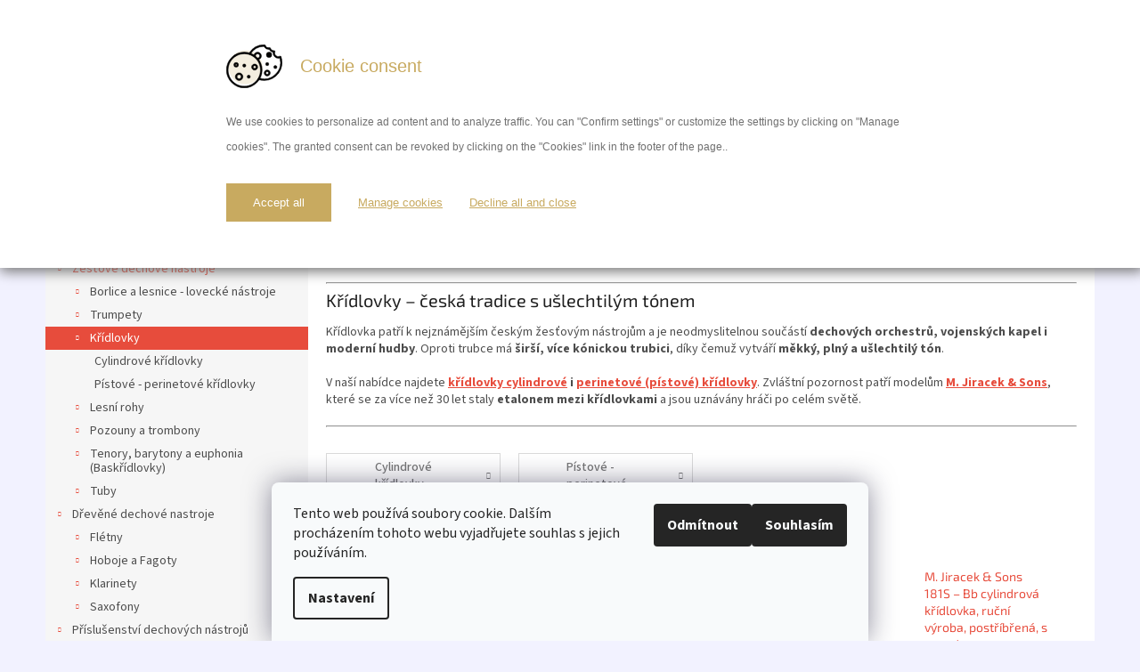

--- FILE ---
content_type: text/html; charset=utf-8
request_url: https://shop.jiracek.eu/kridlovky/
body_size: 28981
content:
<!doctype html><html lang="cs" dir="ltr" class="header-background-light external-fonts-loaded"><head><meta charset="utf-8" /><meta name="viewport" content="width=device-width,initial-scale=1" /><title>Křídlovka / Křídlovky – cylindrová i perinetová od M.Jiracek &amp; sons</title><link rel="preconnect" href="https://cdn.myshoptet.com" /><link rel="dns-prefetch" href="https://cdn.myshoptet.com" /><link rel="preload" href="https://cdn.myshoptet.com/prj/dist/master/cms/libs/jquery/jquery-1.11.3.min.js" as="script" /><link href="https://cdn.myshoptet.com/prj/dist/master/cms/templates/frontend_templates/shared/css/font-face/source-sans-3.css" rel="stylesheet"><link href="https://cdn.myshoptet.com/prj/dist/master/cms/templates/frontend_templates/shared/css/font-face/exo-2.css" rel="stylesheet"><link href="https://cdn.myshoptet.com/prj/dist/master/shop/dist/font-shoptet-11.css.62c94c7785ff2cea73b2.css" rel="stylesheet"><script>
dataLayer = [];
dataLayer.push({'shoptet' : {
    "pageId": 699,
    "pageType": "category",
    "currency": "CZK",
    "currencyInfo": {
        "decimalSeparator": ",",
        "exchangeRate": 1,
        "priceDecimalPlaces": 2,
        "symbol": "K\u010d",
        "symbolLeft": 0,
        "thousandSeparator": " "
    },
    "language": "cs",
    "projectId": 12691,
    "category": {
        "guid": "d9bba4a5-6ccd-11e9-a065-0cc47a6c92bc",
        "path": "\u017des\u0165ov\u00e9 dechov\u00e9 n\u00e1stroje | K\u0159\u00eddlovky",
        "parentCategoryGuid": "d9bb5b69-6ccd-11e9-a065-0cc47a6c92bc"
    },
    "cartInfo": {
        "id": null,
        "freeShipping": false,
        "freeShippingFrom": 850,
        "leftToFreeGift": {
            "formattedPrice": "0 K\u010d",
            "priceLeft": 0
        },
        "freeGift": false,
        "leftToFreeShipping": {
            "priceLeft": 850,
            "dependOnRegion": 0,
            "formattedPrice": "850 K\u010d"
        },
        "discountCoupon": [],
        "getNoBillingShippingPrice": {
            "withoutVat": 0,
            "vat": 0,
            "withVat": 0
        },
        "cartItems": [],
        "taxMode": "ORDINARY"
    },
    "cart": [],
    "customer": {
        "priceRatio": 1,
        "priceListId": 1,
        "groupId": null,
        "registered": false,
        "mainAccount": false
    }
}});
dataLayer.push({'cookie_consent' : {
    "marketing": "denied",
    "analytics": "denied"
}});
document.addEventListener('DOMContentLoaded', function() {
    shoptet.consent.onAccept(function(agreements) {
        if (agreements.length == 0) {
            return;
        }
        dataLayer.push({
            'cookie_consent' : {
                'marketing' : (agreements.includes(shoptet.config.cookiesConsentOptPersonalisation)
                    ? 'granted' : 'denied'),
                'analytics': (agreements.includes(shoptet.config.cookiesConsentOptAnalytics)
                    ? 'granted' : 'denied')
            },
            'event': 'cookie_consent'
        });
    });
});
</script>

<!-- Google Tag Manager -->
<script>(function(w,d,s,l,i){w[l]=w[l]||[];w[l].push({'gtm.start':
new Date().getTime(),event:'gtm.js'});var f=d.getElementsByTagName(s)[0],
j=d.createElement(s),dl=l!='dataLayer'?'&l='+l:'';j.async=true;j.src=
'https://www.googletagmanager.com/gtm.js?id='+i+dl;f.parentNode.insertBefore(j,f);
})(window,document,'script','dataLayer','GTM-5ZW7Z3K');</script>
<!-- End Google Tag Manager -->

<meta property="og:type" content="website"><meta property="og:site_name" content="shop.jiracek.eu"><meta property="og:url" content="https://shop.jiracek.eu/kridlovky/"><meta property="og:title" content="Křídlovka / Křídlovky – cylindrová i perinetová od M.Jiracek &amp; sons"><meta name="author" content="M.Jiracek and sons"><meta name="web_author" content="Shoptet.cz"><meta name="dcterms.rightsHolder" content="shop.jiracek.eu"><meta name="robots" content="index,follow"><meta property="og:image" content="https://cdn.myshoptet.com/usr/shop.jiracek.eu/user/front_images/ogImage/img_2613.jpg"><meta property="og:description" content="Křídlovky cylindrové i pístové (perinetové). Česká výroba M. Jiracek &amp; Sons, i tradiční V. F. Červený, Josef Lídl. Ušlechtilý tón, ruční výroba, profesionální servis."><meta name="description" content="Křídlovky cylindrové i pístové (perinetové). Česká výroba M. Jiracek &amp; Sons, i tradiční V. F. Červený, Josef Lídl. Ušlechtilý tón, ruční výroba, profesionální servis."><meta name="google-site-verification" content="1681901062941"><style>:root {--color-primary: #e74c3c;--color-primary-h: 6;--color-primary-s: 78%;--color-primary-l: 57%;--color-primary-hover: #d93621;--color-primary-hover-h: 7;--color-primary-hover-s: 74%;--color-primary-hover-l: 49%;--color-secondary: #14b1ef;--color-secondary-h: 197;--color-secondary-s: 87%;--color-secondary-l: 51%;--color-secondary-hover: #00a3df;--color-secondary-hover-h: 196;--color-secondary-hover-s: 100%;--color-secondary-hover-l: 44%;--color-tertiary: #e87e72;--color-tertiary-h: 6;--color-tertiary-s: 72%;--color-tertiary-l: 68%;--color-tertiary-hover: #e86456;--color-tertiary-hover-h: 6;--color-tertiary-hover-s: 76%;--color-tertiary-hover-l: 62%;--color-header-background: #ffffff;--template-font: "Source Sans 3";--template-headings-font: "Exo 2";--header-background-url: url("[data-uri]");--cookies-notice-background: #F8FAFB;--cookies-notice-color: #252525;--cookies-notice-button-hover: #27263f;--cookies-notice-link-hover: #3b3a5f;--templates-update-management-preview-mode-content: "Náhled aktualizací šablony je aktivní pro váš prohlížeč."}</style>
    
    <link href="https://cdn.myshoptet.com/prj/dist/master/shop/dist/main-11.less.e897dbf3c40928fedadc.css" rel="stylesheet" />
                <link href="https://cdn.myshoptet.com/prj/dist/master/shop/dist/mobile-header-v1-11.less.1ee105d41b5f713c21aa.css" rel="stylesheet" />
    
<link rel="next" href="/kridlovky/strana-2/" />    <script>var shoptet = shoptet || {};</script>
    <script src="https://cdn.myshoptet.com/prj/dist/master/shop/dist/main-3g-header.js.05f199e7fd2450312de2.js"></script>
<!-- User include --><!-- project html code header -->
<!-- Google Tag Manager -->
<script>(function(w,d,s,l,i){w[l]=w[l]||[];w[l].push({'gtm.start':
new Date().getTime(),event:'gtm.js'});var f=d.getElementsByTagName(s)[0],
j=d.createElement(s),dl=l!='dataLayer'?'&l='+l:'';j.async=true;j.src=
'https://www.googletagmanager.com/gtm.js?id='+i+dl;f.parentNode.insertBefore(j,f);
})(window,document,'script','dataLayer','GTM-5ZW7Z3K');</script>
<!-- End Google Tag Manager -->

google-site-verification=-Qd1jSml6b5FJNFZCFEjtOPj0hdDsREgkiRSZaKAAH0
<!-- /User include --><link rel="shortcut icon" href="/favicon.ico" type="image/x-icon" /><link rel="canonical" href="https://shop.jiracek.eu/kridlovky/" />    <script>
        var _hwq = _hwq || [];
        _hwq.push(['setKey', 'VWBJCuN2zkJv4fHbzkaoUv4iNXdGR9PRmy1M']);
        _hwq.push(['setTopPos', '20']);
        _hwq.push(['showWidget', '22']);
        (function() {
            var ho = document.createElement('script');
            ho.src = 'https://cz.im9.cz/direct/i/gjs.php?n=wdgt&sak=VWBJCuN2zkJv4fHbzkaoUv4iNXdGR9PRmy1M';
            var s = document.getElementsByTagName('script')[0]; s.parentNode.insertBefore(ho, s);
        })();
    </script>
<script>!function(){var t={9196:function(){!function(){var t=/\[object (Boolean|Number|String|Function|Array|Date|RegExp)\]/;function r(r){return null==r?String(r):(r=t.exec(Object.prototype.toString.call(Object(r))))?r[1].toLowerCase():"object"}function n(t,r){return Object.prototype.hasOwnProperty.call(Object(t),r)}function e(t){if(!t||"object"!=r(t)||t.nodeType||t==t.window)return!1;try{if(t.constructor&&!n(t,"constructor")&&!n(t.constructor.prototype,"isPrototypeOf"))return!1}catch(t){return!1}for(var e in t);return void 0===e||n(t,e)}function o(t,r,n){this.b=t,this.f=r||function(){},this.d=!1,this.a={},this.c=[],this.e=function(t){return{set:function(r,n){u(c(r,n),t.a)},get:function(r){return t.get(r)}}}(this),i(this,t,!n);var e=t.push,o=this;t.push=function(){var r=[].slice.call(arguments,0),n=e.apply(t,r);return i(o,r),n}}function i(t,n,o){for(t.c.push.apply(t.c,n);!1===t.d&&0<t.c.length;){if("array"==r(n=t.c.shift()))t:{var i=n,a=t.a;if("string"==r(i[0])){for(var f=i[0].split("."),s=f.pop(),p=(i=i.slice(1),0);p<f.length;p++){if(void 0===a[f[p]])break t;a=a[f[p]]}try{a[s].apply(a,i)}catch(t){}}}else if("function"==typeof n)try{n.call(t.e)}catch(t){}else{if(!e(n))continue;for(var l in n)u(c(l,n[l]),t.a)}o||(t.d=!0,t.f(t.a,n),t.d=!1)}}function c(t,r){for(var n={},e=n,o=t.split("."),i=0;i<o.length-1;i++)e=e[o[i]]={};return e[o[o.length-1]]=r,n}function u(t,o){for(var i in t)if(n(t,i)){var c=t[i];"array"==r(c)?("array"==r(o[i])||(o[i]=[]),u(c,o[i])):e(c)?(e(o[i])||(o[i]={}),u(c,o[i])):o[i]=c}}window.DataLayerHelper=o,o.prototype.get=function(t){var r=this.a;t=t.split(".");for(var n=0;n<t.length;n++){if(void 0===r[t[n]])return;r=r[t[n]]}return r},o.prototype.flatten=function(){this.b.splice(0,this.b.length),this.b[0]={},u(this.a,this.b[0])}}()}},r={};function n(e){var o=r[e];if(void 0!==o)return o.exports;var i=r[e]={exports:{}};return t[e](i,i.exports,n),i.exports}n.n=function(t){var r=t&&t.__esModule?function(){return t.default}:function(){return t};return n.d(r,{a:r}),r},n.d=function(t,r){for(var e in r)n.o(r,e)&&!n.o(t,e)&&Object.defineProperty(t,e,{enumerable:!0,get:r[e]})},n.o=function(t,r){return Object.prototype.hasOwnProperty.call(t,r)},function(){"use strict";n(9196)}()}();</script><style>/* custom background */@media (min-width: 992px) {body {background-color: #f2f2ff ;background-position: top center;background-repeat: no-repeat;background-attachment: scroll;}}</style>    <!-- Global site tag (gtag.js) - Google Analytics -->
    <script async src="https://www.googletagmanager.com/gtag/js?id=G-QDGKV1WCRE"></script>
    <script>
        
        window.dataLayer = window.dataLayer || [];
        function gtag(){dataLayer.push(arguments);}
        

                    console.debug('default consent data');

            gtag('consent', 'default', {"ad_storage":"denied","analytics_storage":"denied","ad_user_data":"denied","ad_personalization":"denied","wait_for_update":500});
            dataLayer.push({
                'event': 'default_consent'
            });
        
        gtag('js', new Date());

        
                gtag('config', 'G-QDGKV1WCRE', {"groups":"GA4","send_page_view":false,"content_group":"category","currency":"CZK","page_language":"cs"});
        
                gtag('config', 'AW-1026052744', {"allow_enhanced_conversions":true});
        
        
        
        
        
                    gtag('event', 'page_view', {"send_to":"GA4","page_language":"cs","content_group":"category","currency":"CZK"});
        
        
        
        
        
        
        
        
        
        
        
        
        
        document.addEventListener('DOMContentLoaded', function() {
            if (typeof shoptet.tracking !== 'undefined') {
                for (var id in shoptet.tracking.bannersList) {
                    gtag('event', 'view_promotion', {
                        "send_to": "UA",
                        "promotions": [
                            {
                                "id": shoptet.tracking.bannersList[id].id,
                                "name": shoptet.tracking.bannersList[id].name,
                                "position": shoptet.tracking.bannersList[id].position
                            }
                        ]
                    });
                }
            }

            shoptet.consent.onAccept(function(agreements) {
                if (agreements.length !== 0) {
                    console.debug('gtag consent accept');
                    var gtagConsentPayload =  {
                        'ad_storage': agreements.includes(shoptet.config.cookiesConsentOptPersonalisation)
                            ? 'granted' : 'denied',
                        'analytics_storage': agreements.includes(shoptet.config.cookiesConsentOptAnalytics)
                            ? 'granted' : 'denied',
                                                                                                'ad_user_data': agreements.includes(shoptet.config.cookiesConsentOptPersonalisation)
                            ? 'granted' : 'denied',
                        'ad_personalization': agreements.includes(shoptet.config.cookiesConsentOptPersonalisation)
                            ? 'granted' : 'denied',
                        };
                    console.debug('update consent data', gtagConsentPayload);
                    gtag('consent', 'update', gtagConsentPayload);
                    dataLayer.push(
                        { 'event': 'update_consent' }
                    );
                }
            });
        });
    </script>
</head><body class="desktop id-699 in-kridlovky template-11 type-category multiple-columns-body columns-3 ums_forms_redesign--off ums_a11y_category_page--on ums_discussion_rating_forms--off ums_flags_display_unification--on ums_a11y_login--off mobile-header-version-1"><noscript>
    <style>
        #header {
            padding-top: 0;
            position: relative !important;
            top: 0;
        }
        .header-navigation {
            position: relative !important;
        }
        .overall-wrapper {
            margin: 0 !important;
        }
        body:not(.ready) {
            visibility: visible !important;
        }
    </style>
    <div class="no-javascript">
        <div class="no-javascript__title">Musíte změnit nastavení vašeho prohlížeče</div>
        <div class="no-javascript__text">Podívejte se na: <a href="https://www.google.com/support/bin/answer.py?answer=23852">Jak povolit JavaScript ve vašem prohlížeči</a>.</div>
        <div class="no-javascript__text">Pokud používáte software na blokování reklam, může být nutné povolit JavaScript z této stránky.</div>
        <div class="no-javascript__text">Děkujeme.</div>
    </div>
</noscript>

        <div id="fb-root"></div>
        <script>
            window.fbAsyncInit = function() {
                FB.init({
//                    appId            : 'your-app-id',
                    autoLogAppEvents : true,
                    xfbml            : true,
                    version          : 'v19.0'
                });
            };
        </script>
        <script async defer crossorigin="anonymous" src="https://connect.facebook.net/cs_CZ/sdk.js"></script><script>
<!-- Google tag (gtag.js) -->
<script async src="https://www.googletagmanager.com/gtag/js?id=AW-1026052744"></script>
<script>
  window.dataLayer = window.dataLayer || [];
  function gtag(){dataLayer.push(arguments);}
  gtag('js', new Date());

  gtag('config', 'AW-1026052744');
</script>
</script>

<!-- Google Tag Manager (noscript) -->
<noscript><iframe src="https://www.googletagmanager.com/ns.html?id=GTM-5ZW7Z3K"
height="0" width="0" style="display:none;visibility:hidden"></iframe></noscript>
<!-- End Google Tag Manager (noscript) -->

    <div class="siteCookies siteCookies--bottom siteCookies--light js-siteCookies" role="dialog" data-testid="cookiesPopup" data-nosnippet>
        <div class="siteCookies__form">
            <div class="siteCookies__content">
                <div class="siteCookies__text">
                    Tento web používá soubory cookie. Dalším procházením tohoto webu vyjadřujete souhlas s jejich používáním.
                </div>
                <p class="siteCookies__links">
                    <button class="siteCookies__link js-cookies-settings" aria-label="Nastavení cookies" data-testid="cookiesSettings">Nastavení</button>
                </p>
            </div>
            <div class="siteCookies__buttonWrap">
                                    <button class="siteCookies__button js-cookiesConsentSubmit" value="reject" aria-label="Odmítnout cookies" data-testid="buttonCookiesReject">Odmítnout</button>
                                <button class="siteCookies__button js-cookiesConsentSubmit" value="all" aria-label="Přijmout cookies" data-testid="buttonCookiesAccept">Souhlasím</button>
            </div>
        </div>
        <script>
            document.addEventListener("DOMContentLoaded", () => {
                const siteCookies = document.querySelector('.js-siteCookies');
                document.addEventListener("scroll", shoptet.common.throttle(() => {
                    const st = document.documentElement.scrollTop;
                    if (st > 1) {
                        siteCookies.classList.add('siteCookies--scrolled');
                    } else {
                        siteCookies.classList.remove('siteCookies--scrolled');
                    }
                }, 100));
            });
        </script>
    </div>
<a href="#content" class="skip-link sr-only">Přejít na obsah</a><div class="overall-wrapper"><div class="user-action"><div class="container"><div class="user-action-in"><div class="user-action-login popup-widget login-widget"><div class="popup-widget-inner"><h2 id="loginHeading">Přihlášení k vašemu účtu</h2><div id="customerLogin"><form action="/action/Customer/Login/" method="post" id="formLoginIncluded" class="csrf-enabled formLogin" data-testid="formLogin"><input type="hidden" name="referer" value="" /><div class="form-group"><div class="input-wrapper email js-validated-element-wrapper no-label"><input type="email" name="email" class="form-control" autofocus placeholder="E-mailová adresa (např. jan@novak.cz)" data-testid="inputEmail" autocomplete="email" required /></div></div><div class="form-group"><div class="input-wrapper password js-validated-element-wrapper no-label"><input type="password" name="password" class="form-control" placeholder="Heslo" data-testid="inputPassword" autocomplete="current-password" required /><span class="no-display">Nemůžete vyplnit toto pole</span><input type="text" name="surname" value="" class="no-display" /></div></div><div class="form-group"><div class="login-wrapper"><button type="submit" class="btn btn-secondary btn-text btn-login" data-testid="buttonSubmit">Přihlásit se</button><div class="password-helper"><a href="/registrace/" data-testid="signup" rel="nofollow">Nová registrace</a><a href="/klient/zapomenute-heslo/" rel="nofollow">Zapomenuté heslo</a></div></div></div><div class="social-login-buttons"><div class="social-login-buttons-divider"><span>nebo</span></div><div class="form-group"><a href="/action/Social/login/?provider=Seznam" class="login-btn seznam" rel="nofollow"><span class="login-seznam-icon"></span><strong>Přihlásit se přes Seznam</strong></a></div></div></form>
</div></div></div>
    <div id="cart-widget" class="user-action-cart popup-widget cart-widget loader-wrapper" data-testid="popupCartWidget" role="dialog" aria-hidden="true"><div class="popup-widget-inner cart-widget-inner place-cart-here"><div class="loader-overlay"><div class="loader"></div></div></div><div class="cart-widget-button"><a href="/kosik/" class="btn btn-conversion" id="continue-order-button" rel="nofollow" data-testid="buttonNextStep">Pokračovat do košíku</a></div></div></div>
</div></div><div class="top-navigation-bar" data-testid="topNavigationBar">

    <div class="container">

        <div class="top-navigation-contacts">
            <strong>Zákaznická podpora:</strong><a href="tel:+420544224016" class="project-phone" aria-label="Zavolat na +420544224016" data-testid="contactboxPhone"><span>+420544224016</span></a><a href="mailto:objednavky@jiracek.eu" class="project-email" data-testid="contactboxEmail"><span>objednavky@jiracek.eu</span></a>        </div>

                            <div class="top-navigation-menu">
                <div class="top-navigation-menu-trigger"></div>
                <ul class="top-navigation-bar-menu">
                                            <li class="top-navigation-menu-item-external-27">
                            <a href="https://www.zbozi.cz/obchod/47205/">Hodnocení na Zboží.cz</a>
                        </li>
                                            <li class="top-navigation-menu-item-external-41">
                            <a href="https://obchody.heureka.cz/shop-jiracek-eu/recenze/">Hodnocení Heureka</a>
                        </li>
                                    </ul>
                <ul class="top-navigation-bar-menu-helper"></ul>
            </div>
        
        <div class="top-navigation-tools">
            <div class="responsive-tools">
                <a href="#" class="toggle-window" data-target="search" aria-label="Hledat" data-testid="linkSearchIcon"></a>
                                                            <a href="#" class="toggle-window" data-target="login"></a>
                                                    <a href="#" class="toggle-window" data-target="navigation" aria-label="Menu" data-testid="hamburgerMenu"></a>
            </div>
                        <a href="/login/?backTo=%2Fkridlovky%2F" class="top-nav-button top-nav-button-login primary login toggle-window" data-target="login" data-testid="signin" rel="nofollow"><span>Přihlášení</span></a>        </div>

    </div>

</div>
<header id="header"><div class="container navigation-wrapper">
    <div class="header-top">
        <div class="site-name-wrapper">
            <div class="site-name"><a href="/" class="text-logo" data-testid="linkWebsiteLogo"><span><span class="header__title">M.Jiracek and sons</span><small class="motto">... již 30 let profesionálních nástrojů!</small></span></a></div>        </div>
        <div class="search" itemscope itemtype="https://schema.org/WebSite">
            <meta itemprop="headline" content="Křídlovky"/><meta itemprop="url" content="https://shop.jiracek.eu"/><meta itemprop="text" content="Křídlovky cylindrové i pístové (perinetové). Česká výroba M. Jiracek &amp;amp; Sons, i tradiční V. F. Červený, Josef Lídl. Ušlechtilý tón, ruční výroba, profesionální servis."/>            <form action="/action/ProductSearch/prepareString/" method="post"
    id="formSearchForm" class="search-form compact-form js-search-main"
    itemprop="potentialAction" itemscope itemtype="https://schema.org/SearchAction" data-testid="searchForm">
    <fieldset>
        <meta itemprop="target"
            content="https://shop.jiracek.eu/vyhledavani/?string={string}"/>
        <input type="hidden" name="language" value="cs"/>
        
            
<input
    type="search"
    name="string"
        class="query-input form-control search-input js-search-input"
    placeholder="Napište, co hledáte"
    autocomplete="off"
    required
    itemprop="query-input"
    aria-label="Vyhledávání"
    data-testid="searchInput"
>
            <button type="submit" class="btn btn-default" data-testid="searchBtn">Hledat</button>
        
    </fieldset>
</form>
        </div>
        <div class="navigation-buttons">
                
    <a href="/kosik/" class="btn btn-icon toggle-window cart-count" data-target="cart" data-hover="true" data-redirect="true" data-testid="headerCart" rel="nofollow" aria-haspopup="dialog" aria-expanded="false" aria-controls="cart-widget">
        
                <span class="sr-only">Nákupní košík</span>
        
            <span class="cart-price visible-lg-inline-block" data-testid="headerCartPrice">
                                    Prázdný košík                            </span>
        
    
            </a>
        </div>
    </div>
    <nav id="navigation" aria-label="Hlavní menu" data-collapsible="true"><div class="navigation-in menu"><ul class="menu-level-1" role="menubar" data-testid="headerMenuItems"><li class="menu-item-862" role="none"><a href="/doprava-zbozi-a-platby/" data-testid="headerMenuItem" role="menuitem" aria-expanded="false"><b>Doprava zboží a platby</b></a></li>
<li class="menu-item-874" role="none"><a href="/zarucni-podminky/" data-testid="headerMenuItem" role="menuitem" aria-expanded="false"><b>Záruční podmínky</b></a></li>
<li class="menu-item-865" role="none"><a href="/reference/" data-testid="headerMenuItem" role="menuitem" aria-expanded="false"><b>Reference</b></a></li>
<li class="menu-item-894" role="none"><a href="/hodnoceni-obchodu/" data-testid="headerMenuItem" role="menuitem" aria-expanded="false"><b>Hodnocení obchodu</b></a></li>
<li class="menu-item-29" role="none"><a href="/kontakty/" data-testid="headerMenuItem" role="menuitem" aria-expanded="false"><b>Kontakty</b></a></li>
<li class="menu-item-1002" role="none"><a href="/povinne-zverejnovane-informace/" data-testid="headerMenuItem" role="menuitem" aria-expanded="false"><b>GDPR</b></a></li>
<li class="menu-item-39" role="none"><a href="/obchodni-podminky/" data-testid="headerMenuItem" role="menuitem" aria-expanded="false"><b>Obchodní podmínky</b></a></li>
<li class="appended-category menu-item-682 ext" role="none"><a href="/dechove-nastroje/"><b>Žesťové dechové nástroje</b><span class="submenu-arrow" role="menuitem"></span></a><ul class="menu-level-2 menu-level-2-appended" role="menu"><li class="menu-item-687" role="none"><a href="/signalni-a-lovecke-nastroje/" data-testid="headerMenuItem" role="menuitem"><span>Borlice a lesnice - lovecké nástroje</span></a></li><li class="menu-item-683" role="none"><a href="/trumpety/" data-testid="headerMenuItem" role="menuitem"><span>Trumpety</span></a></li><li class="menu-item-699" role="none"><a href="/kridlovky/" data-testid="headerMenuItem" role="menuitem"><span>Křídlovky</span></a></li><li class="menu-item-688" role="none"><a href="/lesni-rohy/" data-testid="headerMenuItem" role="menuitem"><span>Lesní rohy</span></a></li><li class="menu-item-702" role="none"><a href="/pozouny-a-trombony/" data-testid="headerMenuItem" role="menuitem"><span>Pozouny a trombony</span></a></li><li class="menu-item-713" role="none"><a href="/stredni-nastroje/" data-testid="headerMenuItem" role="menuitem"><span>Tenory, barytony a euphonia (Baskřídlovky)</span></a></li><li class="menu-item-716" role="none"><a href="/tuby/" data-testid="headerMenuItem" role="menuitem"><span>Tuby</span></a></li></ul></li><li class="appended-category menu-item-1084 ext" role="none"><a href="/drevene-nastroje/"><b>Dřevěné dechové nastroje</b><span class="submenu-arrow" role="menuitem"></span></a><ul class="menu-level-2 menu-level-2-appended" role="menu"><li class="menu-item-780" role="none"><a href="/fletny/" data-testid="headerMenuItem" role="menuitem"><span>Flétny</span></a></li><li class="menu-item-1011" role="none"><a href="/hoboje-fagoty/" data-testid="headerMenuItem" role="menuitem"><span>Hoboje a Fagoty</span></a></li><li class="menu-item-754" role="none"><a href="/klarinety/" data-testid="headerMenuItem" role="menuitem"><span>Klarinety</span></a></li><li class="menu-item-736" role="none"><a href="/saxofony/" data-testid="headerMenuItem" role="menuitem"><span>Saxofony</span></a></li></ul></li><li class="appended-category menu-item-695 ext" role="none"><a href="/prislusenstvi/"><b>Příslušenství dechových nástrojů</b><span class="submenu-arrow" role="menuitem"></span></a><ul class="menu-level-2 menu-level-2-appended" role="menu"><li class="menu-item-898" role="none"><a href="/sverky/" data-testid="headerMenuItem" role="menuitem"><span>Svěrky</span></a></li><li class="menu-item-882" role="none"><a href="/podlepky/" data-testid="headerMenuItem" role="menuitem"><span>Podlepky , sady pružin, šroubků a osek </span></a></li><li class="menu-item-765" role="none"><a href="/platky/" data-testid="headerMenuItem" role="menuitem"><span>Plátky</span></a></li><li class="menu-item-789" role="none"><a href="/hubicky/" data-testid="headerMenuItem" role="menuitem"><span>Hubičky</span></a></li><li class="menu-item-711" role="none"><a href="/pouzdra/" data-testid="headerMenuItem" role="menuitem"><span>Pouzdra</span></a></li><li class="menu-item-721" role="none"><a href="/oleje-a-mazadla/" data-testid="headerMenuItem" role="menuitem"><span>Oleje a mazadla</span></a></li><li class="menu-item-696" role="none"><a href="/natrubky/" data-testid="headerMenuItem" role="menuitem"><span>Nátrubky</span></a></li><li class="menu-item-726" role="none"><a href="/dusitka/" data-testid="headerMenuItem" role="menuitem"><span>Dusítka</span></a></li><li class="menu-item-730" role="none"><a href="/chranice/" data-testid="headerMenuItem" role="menuitem"><span>chrániče</span></a></li><li class="menu-item-1023" role="none"><a href="/popruhy-pro-dechove-nastroje/" data-testid="headerMenuItem" role="menuitem"><span>Popruhy pro dechové nástroje</span></a></li><li class="menu-item-708" role="none"><a href="/nastrojove-stojany/" data-testid="headerMenuItem" role="menuitem"><span>nástrojové stojany</span></a></li><li class="menu-item-732" role="none"><a href="/stojany/" data-testid="headerMenuItem" role="menuitem"><span>notové držáky</span></a></li><li class="menu-item-769" role="none"><a href="/nahradni-dily/" data-testid="headerMenuItem" role="menuitem"><span>náhradní díly</span></a></li><li class="menu-item-734" role="none"><a href="/ostatni-3/" data-testid="headerMenuItem" role="menuitem"><span>ostatní</span></a></li><li class="menu-item-1037" role="none"><a href="/povrchove-upravy-natrubku/" data-testid="headerMenuItem" role="menuitem"><span>Povrchové úpravy nátrubků</span></a></li></ul></li><li class="appended-category menu-item-1090 ext" role="none"><a href="/ukonceno/"><b>Ukončený prodej dechových nástrojů</b><span class="submenu-arrow" role="menuitem"></span></a><ul class="menu-level-2 menu-level-2-appended" role="menu"><li class="menu-item-1093" role="none"><a href="/trubka-ukonceno/" data-testid="headerMenuItem" role="menuitem"><span>Trubky ukončený prodej</span></a></li><li class="menu-item-1096" role="none"><a href="/kridlovky-ukonceno/" data-testid="headerMenuItem" role="menuitem"><span>Křídlovky ukončený prodej</span></a></li><li class="menu-item-1099" role="none"><a href="/horny-ukonceno/" data-testid="headerMenuItem" role="menuitem"><span>Lesní rohy ukončený prodej</span></a></li><li class="menu-item-1102" role="none"><a href="/tromb-ukon/" data-testid="headerMenuItem" role="menuitem"><span>Trombony - Pozouny ukončený prodej</span></a></li><li class="menu-item-1105" role="none"><a href="/tuby-ukoncen/" data-testid="headerMenuItem" role="menuitem"><span>Tuby a Eufonia - ukončený prodej</span></a></li><li class="menu-item-1108" role="none"><a href="/dalsi-zeste-ukonceno/" data-testid="headerMenuItem" role="menuitem"><span>Další žesťové nástroje – ukončený prodej</span></a></li></ul></li><li class="appended-category menu-item-870 ext" role="none"><a href="/smyccove-nastroje/"><b>Smyčcové nástroje</b><span class="submenu-arrow" role="menuitem"></span></a><ul class="menu-level-2 menu-level-2-appended" role="menu"><li class="menu-item-1126" role="none"><a href="/housle/" data-testid="headerMenuItem" role="menuitem"><span>Housle</span></a></li></ul></li><li class="appended-category menu-item-876" role="none"><a href="/renew-nastroje/"><b>Renew nástroje</b></a></li><li class="appended-category menu-item-842 ext" role="none"><a href="/notoviny/"><b>Notoviny</b><span class="submenu-arrow" role="menuitem"></span></a><ul class="menu-level-2 menu-level-2-appended" role="menu"><li class="menu-item-746" role="none"><a href="/skoly-a-ucebnice/" data-testid="headerMenuItem" role="menuitem"><span>Školy a učebnice</span></a></li><li class="menu-item-756" role="none"><a href="/noty/" data-testid="headerMenuItem" role="menuitem"><span>Noty</span></a></li></ul></li><li class="appended-category menu-item-752 ext" role="none"><a href="/ozvuceni/"><b>Ozvučení</b><span class="submenu-arrow" role="menuitem"></span></a><ul class="menu-level-2 menu-level-2-appended" role="menu"><li class="menu-item-796" role="none"><a href="/reproboxy/" data-testid="headerMenuItem" role="menuitem"><span>Reproboxy</span></a></li><li class="menu-item-777" role="none"><a href="/mixazni-pulty/" data-testid="headerMenuItem" role="menuitem"><span>Mixážní pulty</span></a></li><li class="menu-item-753" role="none"><a href="/aparatury-nastrojove/" data-testid="headerMenuItem" role="menuitem"><span>Aparatury nástrojové</span></a></li><li class="menu-item-833" role="none"><a href="/mikrofony/" data-testid="headerMenuItem" role="menuitem"><span>Mikrofony</span></a></li><li class="menu-item-839" role="none"><a href="/prislusenstvi-2/" data-testid="headerMenuItem" role="menuitem"><span>Příslušenství</span></a></li></ul></li><li class="appended-category menu-item-727" role="none"><a href="/notove-pulty/"><b>Notové pulty a stojany</b></a></li><li class="appended-category menu-item-729" role="none"><a href="/ladicky-a-metronomy/"><b>ladičky a metronomy</b></a></li><li class="appended-category menu-item-751" role="none"><a href="/bazar-vyprodeje/"><b>Bazar - výprodeje!</b></a></li><li class="appended-category menu-item-690" role="none"><a href="/akce-/"><b>Akce!</b></a></li><li class="ext" id="nav-manufacturers" role="none"><a href="https://shop.jiracek.eu/znacka/" data-testid="brandsText" role="menuitem"><b>Značky</b><span class="submenu-arrow"></span></a><ul class="menu-level-2 expanded" role="menu"><li role="none"><a href="/znacka/amati-v-f-cerveny/" data-testid="brandName" role="menuitem"><span>Amati - V.F.Červený</span></a></li><li role="none"><a href="/znacka/aulos-japan/" data-testid="brandName" role="menuitem"><span>Aulos Japan</span></a></li><li role="none"><a href="/znacka/bruno-tilz/" data-testid="brandName" role="menuitem"><span>Bruno Tilz</span></a></li><li role="none"><a href="/znacka/buffet-crampon/" data-testid="brandName" role="menuitem"><span>Buffet Crampon</span></a></li><li role="none"><a href="/znacka/carol-brass/" data-testid="brandName" role="menuitem"><span>Carol Brass</span></a></li><li role="none"><a href="/znacka/gewa/" data-testid="brandName" role="menuitem"><span>GEWA</span></a></li><li role="none"><a href="/znacka/josef-lidl/" data-testid="brandName" role="menuitem"><span>Josef Lídl</span></a></li><li role="none"><a href="/znacka/leblanc/" data-testid="brandName" role="menuitem"><span>Leblanc</span></a></li><li role="none"><a href="/znacka/m-jiracek-sons/" data-testid="brandName" role="menuitem"><span>M.Jiracek and sons</span></a></li><li role="none"><a href="/znacka/roy-benson/" data-testid="brandName" role="menuitem"><span>Roy Benson</span></a></li><li role="none"><a href="/znacka/vincent-bach/" data-testid="brandName" role="menuitem"><span>Vincent Bach</span></a></li><li role="none"><a href="/znacka/yamaha/" data-testid="brandName" role="menuitem"><span>Yamaha</span></a></li></ul>
</li></ul>
    <ul class="navigationActions" role="menu">
                            <li role="none">
                                    <a href="/login/?backTo=%2Fkridlovky%2F" rel="nofollow" data-testid="signin" role="menuitem"><span>Přihlášení</span></a>
                            </li>
                        </ul>
</div><span class="navigation-close"></span></nav><div class="menu-helper" data-testid="hamburgerMenu"><span>Více</span></div>
</div></header><!-- / header -->


                    <div class="container breadcrumbs-wrapper">
            <div class="breadcrumbs navigation-home-icon-wrapper" itemscope itemtype="https://schema.org/BreadcrumbList">
                                                                            <span id="navigation-first" data-basetitle="M.Jiracek and sons" itemprop="itemListElement" itemscope itemtype="https://schema.org/ListItem">
                <a href="/" itemprop="item" class="navigation-home-icon"><span class="sr-only" itemprop="name">Domů</span></a>
                <span class="navigation-bullet">/</span>
                <meta itemprop="position" content="1" />
            </span>
                                <span id="navigation-1" itemprop="itemListElement" itemscope itemtype="https://schema.org/ListItem">
                <a href="/dechove-nastroje/" itemprop="item" data-testid="breadcrumbsSecondLevel"><span itemprop="name">Žesťové dechové nástroje</span></a>
                <span class="navigation-bullet">/</span>
                <meta itemprop="position" content="2" />
            </span>
                                            <span id="navigation-2" itemprop="itemListElement" itemscope itemtype="https://schema.org/ListItem" data-testid="breadcrumbsLastLevel">
                <meta itemprop="item" content="https://shop.jiracek.eu/kridlovky/" />
                <meta itemprop="position" content="3" />
                <span itemprop="name" data-title="Křídlovky">Křídlovky</span>
            </span>
            </div>
        </div>
    
<div id="content-wrapper" class="container content-wrapper">
    
    <div class="content-wrapper-in">
                                                <aside class="sidebar sidebar-left"  data-testid="sidebarMenu">
                                                                                                <div class="sidebar-inner">
                                                                                                        <div class="box box-bg-variant box-categories">    <div class="skip-link__wrapper">
        <span id="categories-start" class="skip-link__target js-skip-link__target sr-only" tabindex="-1">&nbsp;</span>
        <a href="#categories-end" class="skip-link skip-link--start sr-only js-skip-link--start">Přeskočit kategorie</a>
    </div>

<h4>Kategorie</h4>


<div id="categories"><div class="categories cat-01 expandable active expanded" id="cat-682"><div class="topic child-active"><a href="/dechove-nastroje/">Žesťové dechové nástroje<span class="cat-trigger">&nbsp;</span></a></div>

                    <ul class=" active expanded">
                                        <li class="
                                 expandable                                 external">
                <a href="/signalni-a-lovecke-nastroje/">
                    Borlice a lesnice - lovecké nástroje
                    <span class="cat-trigger">&nbsp;</span>                </a>
                                                            

    
                                                </li>
                                <li class="
                                 expandable                                 external">
                <a href="/trumpety/">
                    Trumpety
                    <span class="cat-trigger">&nbsp;</span>                </a>
                                                            

    
                                                </li>
                                <li class="
                active                  expandable                 expanded                ">
                <a href="/kridlovky/">
                    Křídlovky
                    <span class="cat-trigger">&nbsp;</span>                </a>
                                                            

                    <ul class=" active expanded">
                                        <li >
                <a href="/cylindrove-2/">
                    Cylindrové křídlovky
                                    </a>
                                                                </li>
                                <li >
                <a href="/pistove-perinetove/">
                    Pístové - perinetové křídlovky
                                    </a>
                                                                </li>
                </ul>
    
                                                </li>
                                <li class="
                                 expandable                                 external">
                <a href="/lesni-rohy/">
                    Lesní rohy
                    <span class="cat-trigger">&nbsp;</span>                </a>
                                                            

    
                                                </li>
                                <li class="
                                 expandable                                 external">
                <a href="/pozouny-a-trombony/">
                    Pozouny a trombony
                    <span class="cat-trigger">&nbsp;</span>                </a>
                                                            

    
                                                </li>
                                <li class="
                                 expandable                                 external">
                <a href="/stredni-nastroje/">
                    Tenory, barytony a euphonia (Baskřídlovky)
                    <span class="cat-trigger">&nbsp;</span>                </a>
                                                            

    
                                                </li>
                                <li class="
                                 expandable                                 external">
                <a href="/tuby/">
                    Tuby
                    <span class="cat-trigger">&nbsp;</span>                </a>
                                                            

    
                                                </li>
                </ul>
    </div><div class="categories cat-02 expandable expanded" id="cat-1084"><div class="topic"><a href="/drevene-nastroje/">Dřevěné dechové nastroje<span class="cat-trigger">&nbsp;</span></a></div>

                    <ul class=" expanded">
                                        <li class="
                                 expandable                                 external">
                <a href="/fletny/">
                    Flétny
                    <span class="cat-trigger">&nbsp;</span>                </a>
                                                            

    
                                                </li>
                                <li class="
                                 expandable                                 external">
                <a href="/hoboje-fagoty/">
                    Hoboje a Fagoty
                    <span class="cat-trigger">&nbsp;</span>                </a>
                                                            

    
                                                </li>
                                <li class="
                                 expandable                                 external">
                <a href="/klarinety/">
                    Klarinety
                    <span class="cat-trigger">&nbsp;</span>                </a>
                                                            

    
                                                </li>
                                <li class="
                                 expandable                                 external">
                <a href="/saxofony/">
                    Saxofony
                    <span class="cat-trigger">&nbsp;</span>                </a>
                                                            

    
                                                </li>
                </ul>
    </div><div class="categories cat-01 expandable external" id="cat-695"><div class="topic"><a href="/prislusenstvi/">Příslušenství dechových nástrojů<span class="cat-trigger">&nbsp;</span></a></div>

    </div><div class="categories cat-02 expandable external" id="cat-1090"><div class="topic"><a href="/ukonceno/">Ukončený prodej dechových nástrojů<span class="cat-trigger">&nbsp;</span></a></div>

    </div><div class="categories cat-01 expandable external" id="cat-870"><div class="topic"><a href="/smyccove-nastroje/">Smyčcové nástroje<span class="cat-trigger">&nbsp;</span></a></div>

    </div><div class="categories cat-02 expanded" id="cat-876"><div class="topic"><a href="/renew-nastroje/">Renew nástroje<span class="cat-trigger">&nbsp;</span></a></div></div><div class="categories cat-01 expandable external" id="cat-842"><div class="topic"><a href="/notoviny/">Notoviny<span class="cat-trigger">&nbsp;</span></a></div>

    </div><div class="categories cat-02 expandable external" id="cat-752"><div class="topic"><a href="/ozvuceni/">Ozvučení<span class="cat-trigger">&nbsp;</span></a></div>

    </div><div class="categories cat-01 expanded" id="cat-727"><div class="topic"><a href="/notove-pulty/">Notové pulty a stojany<span class="cat-trigger">&nbsp;</span></a></div></div><div class="categories cat-02 external" id="cat-729"><div class="topic"><a href="/ladicky-a-metronomy/">ladičky a metronomy<span class="cat-trigger">&nbsp;</span></a></div></div><div class="categories cat-01 external" id="cat-751"><div class="topic"><a href="/bazar-vyprodeje/">Bazar - výprodeje!<span class="cat-trigger">&nbsp;</span></a></div></div><div class="categories cat-02 external" id="cat-690"><div class="topic"><a href="/akce-/">Akce!<span class="cat-trigger">&nbsp;</span></a></div></div>                <div class="categories cat-02 expandable expanded" id="cat-manufacturers" data-testid="brandsList">
            
            <div class="topic"><a href="https://shop.jiracek.eu/znacka/" data-testid="brandsText">Značky</a></div>
            <ul class="menu-level-2 expanded" role="menu"><li role="none"><a href="/znacka/amati-v-f-cerveny/" data-testid="brandName" role="menuitem"><span>Amati - V.F.Červený</span></a></li><li role="none"><a href="/znacka/aulos-japan/" data-testid="brandName" role="menuitem"><span>Aulos Japan</span></a></li><li role="none"><a href="/znacka/bruno-tilz/" data-testid="brandName" role="menuitem"><span>Bruno Tilz</span></a></li><li role="none"><a href="/znacka/buffet-crampon/" data-testid="brandName" role="menuitem"><span>Buffet Crampon</span></a></li><li role="none"><a href="/znacka/carol-brass/" data-testid="brandName" role="menuitem"><span>Carol Brass</span></a></li><li role="none"><a href="/znacka/gewa/" data-testid="brandName" role="menuitem"><span>GEWA</span></a></li><li role="none"><a href="/znacka/josef-lidl/" data-testid="brandName" role="menuitem"><span>Josef Lídl</span></a></li><li role="none"><a href="/znacka/leblanc/" data-testid="brandName" role="menuitem"><span>Leblanc</span></a></li><li role="none"><a href="/znacka/m-jiracek-sons/" data-testid="brandName" role="menuitem"><span>M.Jiracek and sons</span></a></li><li role="none"><a href="/znacka/roy-benson/" data-testid="brandName" role="menuitem"><span>Roy Benson</span></a></li><li role="none"><a href="/znacka/vincent-bach/" data-testid="brandName" role="menuitem"><span>Vincent Bach</span></a></li><li role="none"><a href="/znacka/yamaha/" data-testid="brandName" role="menuitem"><span>Yamaha</span></a></li></ul>
        </div>
    </div>

    <div class="skip-link__wrapper">
        <a href="#categories-start" class="skip-link skip-link--end sr-only js-skip-link--end" tabindex="-1" hidden>Přeskočit kategorie</a>
        <span id="categories-end" class="skip-link__target js-skip-link__target sr-only" tabindex="-1">&nbsp;</span>
    </div>
</div>
                                                                                                                                    <div class="box box-bg-default box-sm box-onlinePayments"><h4><span>Přijímáme online platby</span></h4>
<p class="text-center">
    <img src="data:image/svg+xml,%3Csvg%20width%3D%22148%22%20height%3D%2234%22%20xmlns%3D%22http%3A%2F%2Fwww.w3.org%2F2000%2Fsvg%22%3E%3C%2Fsvg%3E" alt="Loga kreditních karet" width="148" height="34"  data-src="https://cdn.myshoptet.com/prj/dist/master/cms/img/common/payment_logos/payments.png" fetchpriority="low" />
</p>
</div>
                                                                                                            <div class="box box-bg-variant box-sm box-topProducts">        <div class="top-products-wrapper js-top10" >
        <h4><span>Top 9 produktů</span></h4>
        <ol class="top-products">
                            <li class="display-image">
                                            <a href="/prislusenstvi/sitol-300ml/" class="top-products-image">
                            <img src="data:image/svg+xml,%3Csvg%20width%3D%22100%22%20height%3D%22100%22%20xmlns%3D%22http%3A%2F%2Fwww.w3.org%2F2000%2Fsvg%22%3E%3C%2Fsvg%3E" alt="Sitol 300ml" width="100" height="100"  data-src="https://cdn.myshoptet.com/usr/shop.jiracek.eu/user/shop/related/1039_sitol-300ml.jpg?67e287a8" fetchpriority="low" />
                        </a>
                                        <a href="/prislusenstvi/sitol-300ml/" class="top-products-content">
                        <span class="top-products-name">  Sitol 300ml</span>
                        
                                                        <strong>
                                49,90 Kč
                                    

                            </strong>
                                                    
                    </a>
                </li>
                            <li class="display-image">
                                            <a href="/prislusenstvi/jm-valve-oil-2--j-meinelschmidt-olej/" class="top-products-image">
                            <img src="data:image/svg+xml,%3Csvg%20width%3D%22100%22%20height%3D%22100%22%20xmlns%3D%22http%3A%2F%2Fwww.w3.org%2F2000%2Fsvg%22%3E%3C%2Fsvg%3E" alt="No 2 Valve Oil Medium Piston Rotor" width="100" height="100"  data-src="https://cdn.myshoptet.com/usr/shop.jiracek.eu/user/shop/related/2345_no-2-valve-oil-medium-piston-rotor.jpg?67e287a8" fetchpriority="low" />
                        </a>
                                        <a href="/prislusenstvi/jm-valve-oil-2--j-meinelschmidt-olej/" class="top-products-content">
                        <span class="top-products-name">  JM Valve Oil 2, J.Meinelschmidt olej</span>
                        
                                                        <strong>
                                219 Kč
                                    

                            </strong>
                                                    
                    </a>
                </li>
                            <li class="display-image">
                                            <a href="/lesni-rohy-3/pouzdro-pro-preladovaci-kolecka-naturhorn/" class="top-products-image">
                            <img src="data:image/svg+xml,%3Csvg%20width%3D%22100%22%20height%3D%22100%22%20xmlns%3D%22http%3A%2F%2Fwww.w3.org%2F2000%2Fsvg%22%3E%3C%2Fsvg%3E" alt="510 pozdro rub" width="100" height="100"  data-src="https://cdn.myshoptet.com/usr/shop.jiracek.eu/user/shop/related/2970-1_510-pozdro-rub.jpg?67e287a8" fetchpriority="low" />
                        </a>
                                        <a href="/lesni-rohy-3/pouzdro-pro-preladovaci-kolecka-naturhorn/" class="top-products-content">
                        <span class="top-products-name">  PouzdroM.Jiracek  pro přelaďovací kolečka Naturhorn <span class="product-appendix"> - vyrobený v České republice</span></span>
                        
                                                        <strong>
                                4 490 Kč
                                    

                            </strong>
                                                    
                    </a>
                </li>
                            <li class="display-image">
                                            <a href="/skoly-a-ucebnice/mlady-kavalir-1-dil-m-prochazka-trubka/" class="top-products-image">
                            <img src="data:image/svg+xml,%3Csvg%20width%3D%22100%22%20height%3D%22100%22%20xmlns%3D%22http%3A%2F%2Fwww.w3.org%2F2000%2Fsvg%22%3E%3C%2Fsvg%3E" alt="mladý kavalír1" width="100" height="100"  data-src="https://cdn.myshoptet.com/usr/shop.jiracek.eu/user/shop/related/2252_mlady-kavalir1.jpg?67e287a8" fetchpriority="low" />
                        </a>
                                        <a href="/skoly-a-ucebnice/mlady-kavalir-1-dil-m-prochazka-trubka/" class="top-products-content">
                        <span class="top-products-name">  Mladý kavalír 1.díl M.Procházka Trubka</span>
                        
                                                        <strong>
                                175 Kč
                                    

                            </strong>
                                                    
                    </a>
                </li>
                            <li class="display-image">
                                            <a href="/prislusenstvi/jm-valve-oil-1--j-meinelschmidt-olej/" class="top-products-image">
                            <img src="data:image/svg+xml,%3Csvg%20width%3D%22100%22%20height%3D%22100%22%20xmlns%3D%22http%3A%2F%2Fwww.w3.org%2F2000%2Fsvg%22%3E%3C%2Fsvg%3E" alt="No 1 Valve Oil Light Piston" width="100" height="100"  data-src="https://cdn.myshoptet.com/usr/shop.jiracek.eu/user/shop/related/2339_no-1-valve-oil-light-piston.jpg?67e287a8" fetchpriority="low" />
                        </a>
                                        <a href="/prislusenstvi/jm-valve-oil-1--j-meinelschmidt-olej/" class="top-products-content">
                        <span class="top-products-name">  JM Valve Oil 1, J.Meinelschmidt olej</span>
                        
                                                        <strong>
                                219 Kč
                                    

                            </strong>
                                                    
                    </a>
                </li>
                            <li class="display-image">
                                            <a href="/ostatni-3/cistici-uterka-pro-stribrne-nastroje-gewa/" class="top-products-image">
                            <img src="data:image/svg+xml,%3Csvg%20width%3D%22100%22%20height%3D%22100%22%20xmlns%3D%22http%3A%2F%2Fwww.w3.org%2F2000%2Fsvg%22%3E%3C%2Fsvg%3E" alt="Čistící utěrka pro stříbrné nástroje GEWA" width="100" height="100"  data-src="https://cdn.myshoptet.com/usr/shop.jiracek.eu/user/shop/related/132-1_cistici-uterka-pro-stribrne-nastroje-gewa.jpg?67e287a8" fetchpriority="low" />
                        </a>
                                        <a href="/ostatni-3/cistici-uterka-pro-stribrne-nastroje-gewa/" class="top-products-content">
                        <span class="top-products-name">  Čistící utěrka pro stříbrné nástroje GEWA</span>
                        
                                                        <strong>
                                89 Kč
                                    

                            </strong>
                                                    
                    </a>
                </li>
                            <li class="display-image">
                                            <a href="/prislusenstvi/la-tromba-t2-perinetovy-olej/" class="top-products-image">
                            <img src="data:image/svg+xml,%3Csvg%20width%3D%22100%22%20height%3D%22100%22%20xmlns%3D%22http%3A%2F%2Fwww.w3.org%2F2000%2Fsvg%22%3E%3C%2Fsvg%3E" alt="La Tromba T2 perinetový olej" width="100" height="100"  data-src="https://cdn.myshoptet.com/usr/shop.jiracek.eu/user/shop/related/264-1_la-tromba-t2-perinetovy-olej.jpg?67e287a8" fetchpriority="low" />
                        </a>
                                        <a href="/prislusenstvi/la-tromba-t2-perinetovy-olej/" class="top-products-content">
                        <span class="top-products-name">  La Tromba T2 perinetový olej</span>
                        
                                                        <strong>
                                169 Kč
                                    

                            </strong>
                                                    
                    </a>
                </li>
                            <li class="display-image">
                                            <a href="/ostatni-3/cistici-sada-pro-trumpetu-jiracek-jcs-tr1/" class="top-products-image">
                            <img src="data:image/svg+xml,%3Csvg%20width%3D%22100%22%20height%3D%22100%22%20xmlns%3D%22http%3A%2F%2Fwww.w3.org%2F2000%2Fsvg%22%3E%3C%2Fsvg%3E" alt="Čistící sada pro trumpetu Jiracek JCS-TR1" width="100" height="100"  data-src="https://cdn.myshoptet.com/usr/shop.jiracek.eu/user/shop/related/3550-1_cistici-sada-pro-trumpetu-jiracek-jcs-tr1.jpg?682b1c42" fetchpriority="low" />
                        </a>
                                        <a href="/ostatni-3/cistici-sada-pro-trumpetu-jiracek-jcs-tr1/" class="top-products-content">
                        <span class="top-products-name">  Čistící sada pro trumpetu Jiracek JCS-TR1</span>
                        
                                                        <strong>
                                290 Kč
                                    

                            </strong>
                                                    
                    </a>
                </li>
                            <li class="display-image">
                                            <a href="/klarinety-3/belltone-podlepky-kozene-pro-bb-klarinet-amati/" class="top-products-image">
                            <img src="data:image/svg+xml,%3Csvg%20width%3D%22100%22%20height%3D%22100%22%20xmlns%3D%22http%3A%2F%2Fwww.w3.org%2F2000%2Fsvg%22%3E%3C%2Fsvg%3E" alt="belltone-kozené-podlepky-amati-bb-set" width="100" height="100"  data-src="https://cdn.myshoptet.com/usr/shop.jiracek.eu/user/shop/related/2612_belltone-kozene-podlepky-amati-bb-set.jpg?67e287a8" fetchpriority="low" />
                        </a>
                                        <a href="/klarinety-3/belltone-podlepky-kozene-pro-bb-klarinet-amati/" class="top-products-content">
                        <span class="top-products-name">  Belltone podlepky kožené pro Bb klarinet Amati</span>
                        
                                                        <strong>
                                550 Kč
                                    

                            </strong>
                                                    
                    </a>
                </li>
                    </ol>
    </div>
</div>
                                                                                                            <div class="box box-bg-default box-sm box-contact"><h4><span>Kontakt</span></h4>


    <div class="contact-box no-image" data-testid="contactbox">
                            <strong data-testid="contactboxName">Milan Jiráček</strong>
        
        <ul>
                            <li>
                    <span class="mail" data-testid="contactboxEmail">
                                                    <a href="mailto:objednavky&#64;jiracek.eu">objednavky<!---->&#64;<!---->jiracek.eu</a>
                                            </span>
                </li>
            
                            <li>
                    <span class="tel">
                                                                                <a href="tel:+420544224016" aria-label="Zavolat na +420544224016" data-testid="contactboxPhone">
                                +420544224016
                            </a>
                                            </span>
                </li>
            
                            <li>
                    <span class="cellphone">
                                                                                <a href="tel:+420607757455" aria-label="Zavolat na +420607757455" data-testid="contactboxCellphone">
                                +420607757455
                            </a>
                                            </span>
                </li>
            
            

                                    <li>
                        <span class="facebook">
                            <a href="https://www.facebook.com/shopjiracekeu-1521732574561836/?ref=settings" title="Facebook" target="_blank" data-testid="contactboxFacebook">
                                                                Jiracek.shop na facebook!
                                                            </a>
                        </span>
                    </li>
                
                
                
                
                
                
                
            

        </ul>

    </div>


<script type="application/ld+json">
    {
        "@context" : "https://schema.org",
        "@type" : "Organization",
        "name" : "M.Jiracek and sons",
        "url" : "https://shop.jiracek.eu",
                "employee" : "Milan Jiráček",
                    "email" : "objednavky@jiracek.eu",
                            "telephone" : "+420544224016",
                                
                                                                        "sameAs" : ["https://www.facebook.com/shopjiracekeu-1521732574561836/?ref=settings\", \"\", \""]
            }
</script>
</div>
                                                                                                            <div class="hide box box-bg-default box-sm box-toplist">    <div id="toplist">
        <h4><span>Toplist</span></h4>
        <div class="text-center">
            
<script><!--
document.write ('<img src="https://toplist.cz/dot.asp?id=640429&amp;http='+escape(document.referrer)+'&amp;wi='+escape(window.screen.width)+'&amp;he='+escape(window.screen.height)+'&amp;cd='+escape(window.screen.colorDepth)+'&amp;t='+escape(document.title)+'" width="1" height="1" alt="TOPlist" />');
//--></script>
<noscript><div class="no-css"><img src="https://toplist.cz/dot.asp?id=640429" style="border:0" alt="TOPlist" width="1" height="1" /></div></noscript>

        </div>
    </div>
</div>
                                                                    </div>
                                                            </aside>
                            <main id="content" class="content narrow">
                            <div class="category-top">
            <h1 class="category-title" data-testid="titleCategory">Křídlovky</h1>
            <div class="category-perex">
        <p>&nbsp;</p>
<hr data-start="305" data-end="308" />
<h2 data-start="310" data-end="358">Křídlovky – česká tradice s ušlechtilým tónem</h2>
<p data-start="311" data-end="618">Křídlovka patří k nejznámějším českým žesťovým nástrojům a je neodmyslitelnou součástí <strong data-start="454" data-end="511">dechových orchestrů, vojenských kapel i moderní hudby</strong>. Oproti trubce má <strong data-start="530" data-end="562">širší, více kónickou trubici</strong>, díky čemuž vytváří <strong data-start="583" data-end="615">měkký, plný a ušlechtilý tón</strong>.</p>
<p data-start="620" data-end="851">V naší nabídce najdete <strong data-start="643" data-end="690"><a href="/cylindrove-2/" title="křídlovky cylindrové">křídlovky cylindrové</a> i <a href="/pistove-perinetove/" title="perinetové (pístové) křídlovky">perinetové (pístové) křídlovky</a></strong>. Zvláštní pozornost patří modelům <a href="/znacka/m-jiracek-sons/" target="_blank" rel="noopener noreferrer" title="M. Jiracek &amp; Sons"><strong data-start="725" data-end="746">M. Jiracek &amp; Sons</strong></a>, které se za více než 30 let staly <strong data-start="782" data-end="811">etalonem mezi křídlovkami<a href="/kridlovky/" target="_blank" rel="noopener noreferrer" title="křídlovkami"></a></strong> a jsou uznávány hráči po celém světě.</p>
<hr data-start="305" data-end="308" />
<h2 data-start="310" data-end="358"></h2>
    </div>
                    
                                
            <ul class="subcategories with-image">
                                                <li class="col-xs-6 col-sm-6 col-lg-3 col-xl-3">
                        <a href="/cylindrove-2/">
                                                                                                                                                                <span class="image">
                                    <img src="data:image/svg+xml,%3Csvg%20width%3D%22140%22%20height%3D%22100%22%20xmlns%3D%22http%3A%2F%2Fwww.w3.org%2F2000%2Fsvg%22%3E%3C%2Fsvg%3E" alt="" width="140" height="100"  data-src="https://cdn.myshoptet.com/usr/shop.jiracek.eu/user/categories/thumb/img_2603.jpg" fetchpriority="low" />
                                </span>
                            
                            <span class="text">
                                Cylindrové křídlovky
                            </span>
                        </a>
                    </li>
                                    <li class="col-xs-6 col-sm-6 col-lg-3 col-xl-3">
                        <a href="/pistove-perinetove/">
                                                                                                                                                                <span class="image">
                                    <img src="data:image/svg+xml,%3Csvg%20width%3D%22140%22%20height%3D%22100%22%20xmlns%3D%22http%3A%2F%2Fwww.w3.org%2F2000%2Fsvg%22%3E%3C%2Fsvg%3E" alt="" width="140" height="100"  data-src="https://cdn.myshoptet.com/usr/shop.jiracek.eu/user/categories/thumb/img_2823.jpg" fetchpriority="low" />
                                </span>
                            
                            <span class="text">
                                Pístové - perinetové křídlovky
                            </span>
                        </a>
                    </li>
                            
                    </ul>
            <div class="products-top-wrapper" aria-labelledby="productsTopHeading">
    <h2 id="productsTopHeading" class="products-top-header">Nejprodávanější</h2>
    <div id="productsTop" class="products products-inline products-top">
        
                    
                                <div class="product active" aria-hidden="false">
    <div class="p" data-micro="product" data-micro-product-id="2453" data-testid="productItem">
            <a href="/kridlovky/belltone-bfg-104l-b-cylindrova-kridlovka-b-kus/" class="image" aria-hidden="true" tabindex="-1">
        <img src="data:image/svg+xml,%3Csvg%20width%3D%22100%22%20height%3D%22100%22%20xmlns%3D%22http%3A%2F%2Fwww.w3.org%2F2000%2Fsvg%22%3E%3C%2Fsvg%3E" alt="Belltone BFG-104L B cylindrová křídlovka B kus" data-micro-image="https://cdn.myshoptet.com/usr/shop.jiracek.eu/user/shop/big/2453_belltone-bfg-104l-b-cylindrova-kridlovka-b-kus.jpg?67e287a8" width="100" height="100"  data-src="https://cdn.myshoptet.com/usr/shop.jiracek.eu/user/shop/related/2453_belltone-bfg-104l-b-cylindrova-kridlovka-b-kus.jpg?67e287a8" fetchpriority="low" />
                    <meta id="ogImageProducts" property="og:image" content="https://cdn.myshoptet.com/usr/shop.jiracek.eu/user/shop/big/2453_belltone-bfg-104l-b-cylindrova-kridlovka-b-kus.jpg?67e287a8" />
                <meta itemprop="image" content="https://cdn.myshoptet.com/usr/shop.jiracek.eu/user/shop/big/2453_belltone-bfg-104l-b-cylindrova-kridlovka-b-kus.jpg?67e287a8">
        <div class="extra-flags">
            

    

    <div class="flags flags-extra">
      
                
            <span class="flag flag-freeshipping"><span class="icon-van"><span class="sr-only">ZDARMA</span></span><span class="flag-text">ZDARMA</span></span>
                                                                              
            <span class="flag flag-discount">
                                                                                                            <span class="price-standard"><span>13 990 Kč</span></span>
                                                                                                                                                <span class="price-save">&ndash;35 %</span>
                                    </span>
              </div>
        </div>
    </a>
        <div class="p-in">
            <div class="p-in-in">
                <a
    href="/kridlovky/belltone-bfg-104l-b-cylindrova-kridlovka-b-kus/"
    class="name"
    data-micro="url">
    <span data-micro="name" data-testid="productCardName">
          Belltone BFG-104L B cylindrová křídlovka B kus    </span>
</a>
                <div class="ratings-wrapper">
                                                                        <div class="availability">
            <span class="show-tooltip acronym" title="Ihned skladem k dodání." style="color:#009901">
                Skladem            </span>
                                                        <span class="availability-amount" data-testid="numberAvailabilityAmount">(1&nbsp;ks)</span>
        </div>
                                    <span class="p-code">
            Kód: <span data-micro="sku">1333626170</span>
        </span>
                    </div>
                                            </div>
            

<div class="p-bottom no-buttons">
    <div class="offers" data-micro="offer"
    data-micro-price="8990.00"
    data-micro-price-currency="CZK"
    data-micro-warranty="24 měsíců"
            data-micro-availability="https://schema.org/InStock"
    >
        <div class="prices">
                    
                            <span class="price-standard-wrapper"><span class="price-standard-label">Původně: </span><span class="price-standard"><span>13 990 Kč</span></span></span>
                    
                
                            <span class="price-save">&nbsp;(&ndash;35 %)</span>
                    
    
    
            <div class="price price-final" data-testid="productCardPrice">
        <strong>
                                        8 990 Kč
                    </strong>
            

        
    </div>
            
</div>
            </div>
</div>
        </div>
    </div>
</div>
                <div class="product active" aria-hidden="false">
    <div class="p" data-micro="product" data-micro-product-id="1758" data-testid="productItem">
            <a href="/kridlovky/m-jiracek-sons-model-182-kridlovka-bb--cylindrova--lestena/" class="image" aria-hidden="true" tabindex="-1">
        <img src="data:image/svg+xml,%3Csvg%20width%3D%22100%22%20height%3D%22100%22%20xmlns%3D%22http%3A%2F%2Fwww.w3.org%2F2000%2Fsvg%22%3E%3C%2Fsvg%3E" alt="jiracek-182-flugelhorn-main" data-micro-image="https://cdn.myshoptet.com/usr/shop.jiracek.eu/user/shop/big/1758-1_jiracek-182-flugelhorn-main.jpg?67e287a8" width="100" height="100"  data-src="https://cdn.myshoptet.com/usr/shop.jiracek.eu/user/shop/related/1758-1_jiracek-182-flugelhorn-main.jpg?67e287a8" fetchpriority="low" />
                <meta itemprop="image" content="https://cdn.myshoptet.com/usr/shop.jiracek.eu/user/shop/big/1758-1_jiracek-182-flugelhorn-main.jpg?67e287a8">
        <div class="extra-flags">
            

    

    <div class="flags flags-extra">
      
                
            <span class="flag flag-freeshipping"><span class="icon-van"><span class="sr-only">ZDARMA</span></span><span class="flag-text">ZDARMA</span></span>
                        </div>
        </div>
    </a>
        <div class="p-in">
            <div class="p-in-in">
                <a
    href="/kridlovky/m-jiracek-sons-model-182-kridlovka-bb--cylindrova--lestena/"
    class="name"
    data-micro="url">
    <span data-micro="name" data-testid="productCardName">
          M. Jiracek &amp; Sons 182 – Bb cylindrová křídlovka, ručně vyklepávaný ozvučník, leštěná mosaz,  s pouzdrem <span class="product-appendix"> - mistrovský nástroj vyrobený v České republice</span>    </span>
</a>
                <div class="ratings-wrapper">
                                                                        <div class="availability">
            <span class="show-tooltip acronym" title="Zboží na zvláštní objednávku!" style="color:#3166ff">
                na objednávku            </span>
                                                            </div>
                                    <span class="p-code">
            Kód: <span data-micro="sku">1333626132</span>
        </span>
                    </div>
                                            </div>
            

<div class="p-bottom no-buttons">
    <div class="offers" data-micro="offer"
    data-micro-price="59990.00"
    data-micro-price-currency="CZK"
    data-micro-warranty="36 měsíců"
            data-micro-availability="https://schema.org/PreOrder"
    >
        <div class="prices">
            <span class="price-standard-wrapper price-standard-wrapper-placeholder">&nbsp;</span>
    
    
            <div class="price price-final" data-testid="productCardPrice">
        <strong>
                                        59 990 Kč
                    </strong>
            

        
    </div>
            
</div>
            </div>
</div>
        </div>
    </div>
</div>
                <div class="product active" aria-hidden="false">
    <div class="p" data-micro="product" data-micro-product-id="479" data-testid="productItem">
            <a href="/cylindrove-2/m-jiracek-model-181s-b-kridlovka--cylindrova-postribrena/" class="image" aria-hidden="true" tabindex="-1">
        <img src="data:image/svg+xml,%3Csvg%20width%3D%22100%22%20height%3D%22100%22%20xmlns%3D%22http%3A%2F%2Fwww.w3.org%2F2000%2Fsvg%22%3E%3C%2Fsvg%3E" alt="jiracek-181s-flugelhorn-main" data-micro-image="https://cdn.myshoptet.com/usr/shop.jiracek.eu/user/shop/big/479_jiracek-181s-flugelhorn-main.jpg?67e287a8" width="100" height="100"  data-src="https://cdn.myshoptet.com/usr/shop.jiracek.eu/user/shop/related/479_jiracek-181s-flugelhorn-main.jpg?67e287a8" fetchpriority="low" />
                <meta itemprop="image" content="https://cdn.myshoptet.com/usr/shop.jiracek.eu/user/shop/big/479_jiracek-181s-flugelhorn-main.jpg?67e287a8">
        <div class="extra-flags">
            

    

    <div class="flags flags-extra">
      
                
            <span class="flag flag-freeshipping"><span class="icon-van"><span class="sr-only">ZDARMA</span></span><span class="flag-text">ZDARMA</span></span>
                                                                              
            <span class="flag flag-discount">
                                                                                                            <span class="price-standard"><span>66 990 Kč</span></span>
                                                                                                                                                <span class="price-save">&ndash;5 %</span>
                                    </span>
              </div>
        </div>
    </a>
        <div class="p-in">
            <div class="p-in-in">
                <a
    href="/cylindrove-2/m-jiracek-model-181s-b-kridlovka--cylindrova-postribrena/"
    class="name"
    data-micro="url">
    <span data-micro="name" data-testid="productCardName">
          M. Jiracek &amp; Sons 181S – Bb cylindrová křídlovka, ruční výroba, postříbřená, s pouzdrem <span class="product-appendix"> - mistrovský nástroj vyrobený v České republice</span>    </span>
</a>
                <div class="ratings-wrapper">
                                                                        <div class="availability">
            <span class="show-tooltip acronym" title="Zboží na zvláštní objednávku!" style="color:#3166ff">
                na objednávku            </span>
                                                            </div>
                                    <span class="p-code">
            Kód: <span data-micro="sku">1305033606</span>
        </span>
                    </div>
                                            </div>
            

<div class="p-bottom no-buttons">
    <div class="offers" data-micro="offer"
    data-micro-price="62990.00"
    data-micro-price-currency="CZK"
    data-micro-warranty="3 roky"
            data-micro-availability="https://schema.org/PreOrder"
    >
        <div class="prices">
                    
                            <span class="price-standard-wrapper"><span class="price-standard-label">Původně: </span><span class="price-standard"><span>66 990 Kč</span></span></span>
                    
                
                            <span class="price-save">&nbsp;(&ndash;5 %)</span>
                    
    
    
            <div class="price price-final" data-testid="productCardPrice">
        <strong>
                                        62 990 Kč
                    </strong>
            

        
    </div>
            
</div>
            </div>
</div>
        </div>
    </div>
</div>
    </div>
    <div class="button-wrapper">
        <button class="chevron-after chevron-down-after toggle-top-products btn"
            type="button"
            aria-expanded="false"
            aria-controls="productsTop"
            data-label-show="Zobrazit více produktů"
            data-label-hide="Zobrazit méně produktů">
            Zobrazit více produktů        </button>
    </div>
</div>
    </div>
<div class="category-content-wrapper">
                                        <div id="category-header" class="category-header">
    <div class="listSorting js-listSorting">
        <h2 class="sr-only" id="listSortingHeading">Řazení produktů</h2>
        <ul class="listSorting__controls" aria-labelledby="listSortingHeading">
                                            <li>
                    <button
                        type="button"
                        id="listSortingControl-price"
                        class="listSorting__control listSorting__control--current"
                        data-sort="price"
                        data-url="https://shop.jiracek.eu/kridlovky/?order=price"
                        aria-label="Nejlevnější - Aktuálně nastavené řazení" aria-disabled="true">
                        Nejlevnější
                    </button>
                </li>
                                            <li>
                    <button
                        type="button"
                        id="listSortingControl--price"
                        class="listSorting__control"
                        data-sort="-price"
                        data-url="https://shop.jiracek.eu/kridlovky/?order=-price"
                        >
                        Nejdražší
                    </button>
                </li>
                                            <li>
                    <button
                        type="button"
                        id="listSortingControl-bestseller"
                        class="listSorting__control"
                        data-sort="bestseller"
                        data-url="https://shop.jiracek.eu/kridlovky/?order=bestseller"
                        >
                        Nejprodávanější
                    </button>
                </li>
                                            <li>
                    <button
                        type="button"
                        id="listSortingControl-name"
                        class="listSorting__control"
                        data-sort="name"
                        data-url="https://shop.jiracek.eu/kridlovky/?order=name"
                        >
                        Abecedně
                    </button>
                </li>
                    </ul>
    </div>

            <div class="listItemsTotal">
            <strong>20</strong> položek celkem        </div>
    </div>
                            <div id="filters-wrapper"><div id="filters-default-position" data-filters-default-position="trash"></div><div class="filters-wrapper"><div id="filters" class="filters visible"><div class="slider-wrapper"><h4><span>Cena</span></h4><div class="slider-header"><span class="from"><span id="min">8990</span> Kč</span><span class="to"><span id="max">84990</span> Kč</span></div><div class="slider-content"><div id="slider" class="param-price-filter"></div></div><span id="currencyExchangeRate" class="no-display">1</span><span id="categoryMinValue" class="no-display">8990</span><span id="categoryMaxValue" class="no-display">84990</span></div><form action="/action/ProductsListing/setPriceFilter/" method="post" id="price-filter-form"><fieldset id="price-filter"><input type="hidden" value="8990" name="priceMin" id="price-value-min" /><input type="hidden" value="84990" name="priceMax" id="price-value-max" /><input type="hidden" name="referer" value="/kridlovky/" /></fieldset></form><div class="filter-sections"><div class="filter-section filter-section-boolean"><div class="param-filter-top"><form action="/action/ProductsListing/setStockFilter/" method="post"><fieldset><div><input type="checkbox" value="1" name="stock" id="stock" data-url="https://shop.jiracek.eu/kridlovky/?stock=1" data-filter-id="1" data-filter-code="stock"  autocomplete="off" /><label for="stock" class="filter-label">Na skladě <span class="filter-count">5</span></label></div><input type="hidden" name="referer" value="/kridlovky/" /></fieldset></form></div></div><div id="category-filter-hover" class="visible"><div id="manufacturer-filter" class="filter-section filter-section-manufacturer"><h4><span>Značky</span></h4><form action="/action/productsListing/setManufacturerFilter/" method="post"><fieldset><div><input data-url="https://shop.jiracek.eu/kridlovky:amati-v-f-cerveny/" data-filter-id="amati-v-f-cerveny" data-filter-code="manufacturerId" type="checkbox" name="manufacturerId[]" id="manufacturerId[]amati-v-f-cerveny" value="amati-v-f-cerveny" autocomplete="off" /><label for="manufacturerId[]amati-v-f-cerveny" class="filter-label">Amati - V.F.Červený&nbsp;<span class="filter-count">4</span></label></div><div><input data-url="https://shop.jiracek.eu/kridlovky:belltone/" data-filter-id="belltone" data-filter-code="manufacturerId" type="checkbox" name="manufacturerId[]" id="manufacturerId[]belltone" value="belltone" autocomplete="off" /><label for="manufacturerId[]belltone" class="filter-label">Belltone&nbsp;<span class="filter-count">2</span></label></div><div><input data-url="https://shop.jiracek.eu/kridlovky:m-jiracek-sons/" data-filter-id="m-jiracek-sons" data-filter-code="manufacturerId" type="checkbox" name="manufacturerId[]" id="manufacturerId[]m-jiracek-sons" value="m-jiracek-sons" autocomplete="off" /><label for="manufacturerId[]m-jiracek-sons" class="filter-label">M.Jiracek and sons&nbsp;<span class="filter-count">12</span></label></div><div><input data-url="https://shop.jiracek.eu/kridlovky:roy-benson/" data-filter-id="roy-benson" data-filter-code="manufacturerId" type="checkbox" name="manufacturerId[]" id="manufacturerId[]roy-benson" value="roy-benson" autocomplete="off" /><label for="manufacturerId[]roy-benson" class="filter-label">Roy Benson&nbsp;<span class="filter-count">2</span></label></div><input type="hidden" name="referer" value="/kridlovky/" /></fieldset></form></div><div class="filter-section filter-section-count"><div class="filter-total-count">        Položek k zobrazení: <strong>20</strong>
    </div>
</div>

</div></div></div></div></div>
        
        <h2 id="productsListHeading" class="sr-only" tabindex="-1">Výpis produktů</h2>

        <div id="products" class="products products-page products-block" data-testid="productCards">
                            
        
                                                            <div class="product">
    <div class="p" data-micro="product" data-micro-product-id="2453" data-micro-identifier="5c81c63a-6dd1-11ea-9bb2-0cc47a6c8f54" data-testid="productItem">
                    <a href="/kridlovky/belltone-bfg-104l-b-cylindrova-kridlovka-b-kus/" class="image">
                <img src="https://cdn.myshoptet.com/usr/shop.jiracek.eu/user/shop/detail/2453_belltone-bfg-104l-b-cylindrova-kridlovka-b-kus.jpg?67e287a8
" alt="Belltone BFG-104L B cylindrová křídlovka B kus" data-micro-image="https://cdn.myshoptet.com/usr/shop.jiracek.eu/user/shop/big/2453_belltone-bfg-104l-b-cylindrova-kridlovka-b-kus.jpg?67e287a8" width="423" height="318"  fetchpriority="high" />
                                    <meta id="ogImage" property="og:image" content="https://cdn.myshoptet.com/usr/shop.jiracek.eu/user/shop/big/2453_belltone-bfg-104l-b-cylindrova-kridlovka-b-kus.jpg?67e287a8" />
                                                                                                                                                                                    <div class="flags flags-default">                            <span class="flag flag-tip">
            Tip
    </span>
                                                
                                                
                    </div>
                                                    
    

    

    <div class="flags flags-extra">
      
                
            <span class="flag flag-freeshipping"><span class="icon-van"><span class="sr-only">ZDARMA</span></span><span class="flag-text">ZDARMA</span></span>
                                                                              
            <span class="flag flag-discount">
                                                                                                            <span class="price-standard"><span>13 990 Kč</span></span>
                                                                                                                                                <span class="price-save">&ndash;35 %</span>
                                    </span>
              </div>

            </a>
        
        <div class="p-in">

            <div class="p-in-in">
                <a href="/kridlovky/belltone-bfg-104l-b-cylindrova-kridlovka-b-kus/" class="name" data-micro="url">
                    <span data-micro="name" data-testid="productCardName">
                          Belltone BFG-104L B cylindrová křídlovka B kus                    </span>
                </a>
                
            <div class="ratings-wrapper">
                                       <div class="stars-placeholder"></div>
               
                        <div class="availability">
            <span class="show-tooltip" title="Ihned skladem k dodání." style="color:#009901">
                Skladem            </span>
                                                        <span class="availability-amount" data-testid="numberAvailabilityAmount">(1&nbsp;ks)</span>
        </div>
            </div>
    
                            </div>

            <div class="p-bottom">
                
                <div data-micro="offer"
    data-micro-price="8990.00"
    data-micro-price-currency="CZK"
    data-micro-warranty="24 měsíců"
            data-micro-availability="https://schema.org/InStock"
    >
                    <div class="prices">
                                                                                
                                                        
                        
                        
                        
            <div class="price price-final" data-testid="productCardPrice">
        <strong>
                                        8 990 Kč
                    </strong>
            

        
    </div>


                        

                    </div>

                    

                                            <div class="p-tools">
                                                            <form action="/action/Cart/addCartItem/" method="post" class="pr-action csrf-enabled">
                                    <input type="hidden" name="language" value="cs" />
                                                                            <input type="hidden" name="priceId" value="4136" />
                                                                        <input type="hidden" name="productId" value="2453" />
                                                                            
<input type="hidden" name="amount" value="1" autocomplete="off" />
                                                                        <button type="submit" class="btn btn-cart add-to-cart-button" data-testid="buttonAddToCart" aria-label="Do košíku Belltone BFG-104L B cylindrová křídlovka B kus"><span>Do košíku</span></button>
                                </form>
                                                                                    
    
                                                    </div>
                    
                                                                                            <div class="p-desc" data-micro="description" data-testid="productCardShortDescr">
                                <p>Belltone BFG-104L B cylindrová křídlovka, leštěná mosaz s pouzdrem, B kus nástroje.</p>
                            </div>
                                                            

                </div>

            </div>

        </div>

        
    

                    <span class="p-code">
            Kód: <span data-micro="sku">1333626170</span>
        </span>
    
    </div>
</div>
                                        <div class="product">
    <div class="p" data-micro="product" data-micro-product-id="28" data-micro-identifier="0a4c708e-82ef-11e1-bff6-0030485ff986" data-testid="productItem">
                    <a href="/pistove-perinetove/belltone-bfg-310l-bb-kridlovka/" class="image">
                <img src="https://cdn.myshoptet.com/usr/shop.jiracek.eu/user/shop/detail/28-1_belltone-bfh310l-flugelhorn-main.jpg?67e287a8
" alt="belltone-bfh310l-flugelhorn-main" data-micro-image="https://cdn.myshoptet.com/usr/shop.jiracek.eu/user/shop/big/28-1_belltone-bfh310l-flugelhorn-main.jpg?67e287a8" width="423" height="318"  fetchpriority="low" />
                                                                                                                                                                                    <div class="flags flags-default">                            <span class="flag flag-tip">
            Tip
    </span>
                                                
                                                
                    </div>
                                                    
    

    

    <div class="flags flags-extra">
      
                
            <span class="flag flag-freeshipping"><span class="icon-van"><span class="sr-only">ZDARMA</span></span><span class="flag-text">ZDARMA</span></span>
                                                                              
            <span class="flag flag-discount">
                                                                                                            <span class="price-standard"><span>13 990 Kč</span></span>
                                                                                                                                                <span class="price-save">&ndash;14 %</span>
                                    </span>
              </div>

            </a>
        
        <div class="p-in">

            <div class="p-in-in">
                <a href="/pistove-perinetove/belltone-bfg-310l-bb-kridlovka/" class="name" data-micro="url">
                    <span data-micro="name" data-testid="productCardName">
                          Belltone BFH-310L – Bb křídlovka, zlatomosazná,  s pouzdrem                    </span>
                </a>
                
            <div class="ratings-wrapper">
                                        <div class="stars-wrapper" data-micro-rating-value="4" data-micro-rating-count="1">
            
<span class="stars star-list">
                                <span class="star star-on"></span>
        
                                <span class="star star-on"></span>
        
                                <span class="star star-on"></span>
        
                                <span class="star star-on"></span>
        
                                <span class="star star-off"></span>
        
    </span>
        </div>
                
                        <div class="availability">
            <span class="show-tooltip" title="Ihned skladem k dodání." style="color:#009901">
                Skladem            </span>
                                                        <span class="availability-amount" data-testid="numberAvailabilityAmount">(1&nbsp;ks)</span>
        </div>
            </div>
    
                            </div>

            <div class="p-bottom">
                
                <div data-micro="offer"
    data-micro-price="11990.00"
    data-micro-price-currency="CZK"
    data-micro-warranty="24 měsíců"
            data-micro-availability="https://schema.org/InStock"
    >
                    <div class="prices">
                                                                                
                                                        
                        
                        
                        
            <div class="price price-final" data-testid="productCardPrice">
        <strong>
                                        11 990 Kč
                    </strong>
            

        
    </div>


                        

                    </div>

                    

                                            <div class="p-tools">
                                                            <form action="/action/Cart/addCartItem/" method="post" class="pr-action csrf-enabled">
                                    <input type="hidden" name="language" value="cs" />
                                                                            <input type="hidden" name="priceId" value="64" />
                                                                        <input type="hidden" name="productId" value="28" />
                                                                            
<input type="hidden" name="amount" value="1" autocomplete="off" />
                                                                        <button type="submit" class="btn btn-cart add-to-cart-button" data-testid="buttonAddToCart" aria-label="Do košíku Belltone BFH-310L – Bb křídlovka, zlatomosazná,  s pouzdrem"><span>Do košíku</span></button>
                                </form>
                                                                                    
    
                                                    </div>
                    
                                                                                            <div class="p-desc" data-micro="description" data-testid="productCardShortDescr">
                                <h1 data-start="273" data-end="391"><strong data-start="275" data-end="391"></strong></h1>
<hr data-start="393" data-end="396" />
<p data-start="398" data-end="419" style="text-align: justify;">Belltone BFH-310L – kvalitní Bb křídlovka v celém zlatomosazném provedení, s 150mm ozvučníkem, menzurou 10,5 mm a dolaďovačem na 3. snížci.&nbsp;Včetně pevného pouzdra, mazadla a nátrubku. Skvělá volba pro hráče hledající příjemný, měkký a noblesní tón za výbornou cenu. 🎺</p>
<hr data-start="693" data-end="696" />
                            </div>
                                                            

                </div>

            </div>

        </div>

        
    

                    <span class="p-code">
            Kód: <span data-micro="sku">1246647253</span>
        </span>
    
    </div>
</div>
                                                    <div class="product">
    <div class="p" data-micro="product" data-micro-product-id="395" data-micro-identifier="0c9bdff0-82ef-11e1-bff6-0030485ff986" data-testid="productItem">
                    <a href="/pistove-perinetove/roy-benson-bb-kridlovka-fh-302g-pro-serie/" class="image">
                <img src="https://cdn.myshoptet.com/usr/shop.jiracek.eu/user/shop/detail/395-1_roybenson-fh302g-flugelhorn-main.jpg?67e287a8
" alt="roybenson-fh302g-flugelhorn-main" data-shp-lazy="true" data-micro-image="https://cdn.myshoptet.com/usr/shop.jiracek.eu/user/shop/big/395-1_roybenson-fh302g-flugelhorn-main.jpg?67e287a8" width="423" height="318"  fetchpriority="low" />
                                                                                                                                                                                    <div class="flags flags-default">                                                                        
                                                
                    </div>
                                                    
    

    

    <div class="flags flags-extra">
      
                
            <span class="flag flag-freeshipping"><span class="icon-van"><span class="sr-only">ZDARMA</span></span><span class="flag-text">ZDARMA</span></span>
                                                                              
            <span class="flag flag-discount">
                                                                                                            <span class="price-standard"><span>14 500 Kč</span></span>
                                                                                                                                                <span class="price-save">&ndash;3 %</span>
                                    </span>
              </div>

            </a>
        
        <div class="p-in">

            <div class="p-in-in">
                <a href="/pistove-perinetove/roy-benson-bb-kridlovka-fh-302g-pro-serie/" class="name" data-micro="url">
                    <span data-micro="name" data-testid="productCardName">
                          Roy Benson FH-302G – Bb křídlovka Pro série, zlatomosazný ozvučník, lak, s pouzdrem                    </span>
                </a>
                
            <div class="ratings-wrapper">
                                        <div class="stars-wrapper" data-micro-rating-value="4" data-micro-rating-count="1">
            
<span class="stars star-list">
                                <span class="star star-on"></span>
        
                                <span class="star star-on"></span>
        
                                <span class="star star-on"></span>
        
                                <span class="star star-on"></span>
        
                                <span class="star star-off"></span>
        
    </span>
        </div>
                
                        <div class="availability">
            <span class="show-tooltip" title="Zboží na zvláštní objednávku!" style="color:#3166ff">
                na objednávku            </span>
                                                            </div>
            </div>
    
                            </div>

            <div class="p-bottom single-button">
                
                <div data-micro="offer"
    data-micro-price="13990.00"
    data-micro-price-currency="CZK"
    data-micro-warranty="24 měsíců"
            data-micro-availability="https://schema.org/PreOrder"
    >
                    <div class="prices">
                                                                                
                                                        
                        
                        
                        
            <div class="price price-final" data-testid="productCardPrice">
        <strong>
                                        13 990 Kč
                    </strong>
            

        
    </div>


                        

                    </div>

                    

                                            <div class="p-tools">
                                                                                    
    
                                                                                            <a href="/pistove-perinetove/roy-benson-bb-kridlovka-fh-302g-pro-serie/" class="btn btn-primary" aria-hidden="true" tabindex="-1">Detail</a>
                                                    </div>
                    
                                                                                            <div class="p-desc" data-micro="description" data-testid="productCardShortDescr">
                                <h1 data-start="291" data-end="394"><strong data-start="293" data-end="394"></strong></h1>
<hr data-start="396" data-end="399" />
<p data-start="401" data-end="422">Roy Benson FH-302G – Bb křídlovka z Pro série se zlatomosazným ozvučníkem, MS vrtáním 11 mm, třemi vodními klapkami a triggerem na 3. ventilu.&nbsp;Univerzální nástroj pro hráče všech úrovní, s pohodlnou odezvou a kvalitní konstrukcí. Součástí lehké pravoúhlé pouzdro s možností popruhu. 🎺</p>
<hr data-start="713" data-end="716" />
<h2 data-start="718" data-end="770"></h2>
                            </div>
                                                            

                </div>

            </div>

        </div>

        
    

                    <span class="p-code">
            Kód: <span data-micro="sku">1277888794</span>
        </span>
    
    </div>
</div>
                                                    <div class="product">
    <div class="p" data-micro="product" data-micro-product-id="396" data-micro-identifier="0c9db6ae-82ef-11e1-bff6-0030485ff986" data-testid="productItem">
                    <a href="/pistove-perinetove/roy-benson-bb-kridlovka-fh-302s--pro-serie/" class="image">
                <img src="data:image/svg+xml,%3Csvg%20width%3D%22423%22%20height%3D%22318%22%20xmlns%3D%22http%3A%2F%2Fwww.w3.org%2F2000%2Fsvg%22%3E%3C%2Fsvg%3E" alt="roybenson-fh302s-flugelhorn-main" data-micro-image="https://cdn.myshoptet.com/usr/shop.jiracek.eu/user/shop/big/396-1_roybenson-fh302s-flugelhorn-main.jpg?67e287a8" width="423" height="318"  data-src="https://cdn.myshoptet.com/usr/shop.jiracek.eu/user/shop/detail/396-1_roybenson-fh302s-flugelhorn-main.jpg?67e287a8
" fetchpriority="low" />
                                                                                                                                                                                    <div class="flags flags-default">                                                                        
                                                
                    </div>
                                                    
    

    

    <div class="flags flags-extra">
      
                
            <span class="flag flag-freeshipping"><span class="icon-van"><span class="sr-only">ZDARMA</span></span><span class="flag-text">ZDARMA</span></span>
                        </div>

            </a>
        
        <div class="p-in">

            <div class="p-in-in">
                <a href="/pistove-perinetove/roy-benson-bb-kridlovka-fh-302s--pro-serie/" class="name" data-micro="url">
                    <span data-micro="name" data-testid="productCardName">
                          Roy Benson FH-302S – Bb křídlovka Pro série, postříbřená, zlatomosazný ozvučník, s pouzdrem                    </span>
                </a>
                
            <div class="ratings-wrapper">
                                       <div class="stars-placeholder"></div>
               
                        <div class="availability">
            <span class="show-tooltip" title="Zboží na zvláštní objednávku!" style="color:#3166ff">
                na objednávku            </span>
                                                            </div>
            </div>
    
                            </div>

            <div class="p-bottom single-button">
                
                <div data-micro="offer"
    data-micro-price="14990.00"
    data-micro-price-currency="CZK"
    data-micro-warranty="24 měsíců"
            data-micro-availability="https://schema.org/PreOrder"
    >
                    <div class="prices">
                                                                                
                        
                        
                        
            <div class="price price-final" data-testid="productCardPrice">
        <strong>
                                        14 990 Kč
                    </strong>
            

        
    </div>


                        

                    </div>

                    

                                            <div class="p-tools">
                                                                                    
    
                                                                                            <a href="/pistove-perinetove/roy-benson-bb-kridlovka-fh-302s--pro-serie/" class="btn btn-primary" aria-hidden="true" tabindex="-1">Detail</a>
                                                    </div>
                    
                                                                                            <div class="p-desc" data-micro="description" data-testid="productCardShortDescr">
                                <h1 data-start="275" data-end="386"><strong data-start="277" data-end="386">pouzdrem</strong></h1>
<hr data-start="388" data-end="391" />
<p data-start="393" data-end="414" style="text-align: justify;">Roy Benson FH-302S – Bb křídlovka z Pro série s MS vrtáním 11 mm, zlatomosazným 6" ozvučníkem, ventily z ušlechtilé oceli a postříbřeným povrchem.&nbsp;Včetně lehkého pravoúhlého pouzdra s možností popruhu. Ideální pro studenty, orchestry i amatéry. 🎺</p>
<hr data-start="667" data-end="670" />
                            </div>
                                                            

                </div>

            </div>

        </div>

        
    

                    <span class="p-code">
            Kód: <span data-micro="sku">1277888911</span>
        </span>
    
    </div>
</div>
                                        <div class="product">
    <div class="p" data-micro="product" data-micro-product-id="3640" data-micro-identifier="ddd47022-321e-11f0-a59d-929ece8629dc" data-testid="productItem">
                    <a href="/kridlovky/m-jiracek-model-180l-b-kridlovka--cylindrova-zlatomosazna--lakovana--b-kus-/" class="image">
                <img src="data:image/svg+xml,%3Csvg%20width%3D%22423%22%20height%3D%22318%22%20xmlns%3D%22http%3A%2F%2Fwww.w3.org%2F2000%2Fsvg%22%3E%3C%2Fsvg%3E" alt="jiracek-180l-flugelhorn-main" data-micro-image="https://cdn.myshoptet.com/usr/shop.jiracek.eu/user/shop/big/3640-3_jiracek-180l-flugelhorn-main.jpg?6826db01" width="423" height="318"  data-src="https://cdn.myshoptet.com/usr/shop.jiracek.eu/user/shop/detail/3640-3_jiracek-180l-flugelhorn-main.jpg?6826db01
" fetchpriority="low" />
                                                                                                                                                                                    <div class="flags flags-default">                                                                        
                                                
                    </div>
                                                    
    

    

    <div class="flags flags-extra">
      
                
            <span class="flag flag-freeshipping"><span class="icon-van"><span class="sr-only">ZDARMA</span></span><span class="flag-text">ZDARMA</span></span>
                                                                              
            <span class="flag flag-discount">
                                                                                                            <span class="price-standard"><span>39 990 Kč</span></span>
                                                                                                                                                <span class="price-save">&ndash;25 %</span>
                                    </span>
              </div>

            </a>
        
        <div class="p-in">

            <div class="p-in-in">
                <a href="/kridlovky/m-jiracek-model-180l-b-kridlovka--cylindrova-zlatomosazna--lakovana--b-kus-/" class="name" data-micro="url">
                    <span data-micro="name" data-testid="productCardName">
                          M. Jiracek &amp; Sons 180L – Bb cylindrová křídlovka, zlatomosazná s pouzdrem                    </span>
                </a>
                
            <div class="ratings-wrapper">
                                       <div class="stars-placeholder"></div>
               
                        <div class="availability">
            <span class="show-tooltip" title="Ihned skladem k dodání." style="color:#009901">
                Skladem            </span>
                                                        <span class="availability-amount" data-testid="numberAvailabilityAmount">(1&nbsp;ks)</span>
        </div>
            </div>
    
                            </div>

            <div class="p-bottom">
                
                <div data-micro="offer"
    data-micro-price="29990.00"
    data-micro-price-currency="CZK"
    data-micro-warranty="24 měsíců"
            data-micro-availability="https://schema.org/InStock"
    >
                    <div class="prices">
                                                                                
                                                        
                        
                        
                        
            <div class="price price-final" data-testid="productCardPrice">
        <strong>
                                        29 990 Kč
                    </strong>
            

        
    </div>


                        

                    </div>

                    

                                            <div class="p-tools">
                                                            <form action="/action/Cart/addCartItem/" method="post" class="pr-action csrf-enabled">
                                    <input type="hidden" name="language" value="cs" />
                                                                            <input type="hidden" name="priceId" value="6655" />
                                                                        <input type="hidden" name="productId" value="3640" />
                                                                            
<input type="hidden" name="amount" value="1" autocomplete="off" />
                                                                        <button type="submit" class="btn btn-cart add-to-cart-button" data-testid="buttonAddToCart" aria-label="Do košíku M. Jiracek &amp; Sons 180L – Bb cylindrová křídlovka, zlatomosazná s pouzdrem"><span>Do košíku</span></button>
                                </form>
                                                                                    
    
                                                    </div>
                    
                                                                                            <div class="p-desc" data-micro="description" data-testid="productCardShortDescr">
                                <h1 data-start="283" data-end="424"><strong data-start="285" data-end="424"></strong></h1>
<hr data-start="426" data-end="429" />
<p data-start="431" data-end="452" style="text-align: justify;">M. Jiracek 180L – Bb cylindrová křídlovka v tradičním zlatomosazném provedení, s menším ozvučníkem (150 mm), minibal kloubovou mechanikou a dolaďovačem na 3. snížci.<br data-start="619" data-end="622" /> Přirozeně snadný ozev, perfektní intonace a typicky středoevropský zvuk. Dodávána s pouzdrem M. Jiracek &amp; Sons. 🎺</p>
<hr data-start="738" data-end="741" />
<h2 data-start="743" data-end="795"></h2>
                            </div>
                                                            

                </div>

            </div>

        </div>

        
    

                    <span class="p-code">
            Kód: <span data-micro="sku">1333626221</span>
        </span>
    
    </div>
</div>
                                                    <div class="product">
    <div class="p" data-micro="product" data-micro-product-id="3778" data-micro-identifier="db21f226-cdd4-11f0-b4a8-d69fec13cdff" data-testid="productItem">
                    <a href="/kridlovky/m-jiracek-model-182-kridlovka-bb--cylindrova--lestena--b-kus-nastroje-/" class="image">
                <img src="data:image/svg+xml,%3Csvg%20width%3D%22423%22%20height%3D%22318%22%20xmlns%3D%22http%3A%2F%2Fwww.w3.org%2F2000%2Fsvg%22%3E%3C%2Fsvg%3E" alt="Obrázek" data-micro-image="https://cdn.myshoptet.com/usr/shop.jiracek.eu/user/shop/big/3778_obrazek.jpg?692c19b4" width="423" height="318"  data-src="https://cdn.myshoptet.com/usr/shop.jiracek.eu/user/shop/detail/3778_obrazek.jpg?692c19b4
" fetchpriority="low" />
                                                                                                                                                                                    <div class="flags flags-default">                            <span class="flag flag-tip">
            Tip
    </span>
                                                
                                                
                    </div>
                                                    
    

    

    <div class="flags flags-extra">
      
                
                                                                              
            <span class="flag flag-discount">
                                                                                                            <span class="price-standard"><span>59 990 Kč</span></span>
                                                                                                                                                <span class="price-save">&ndash;33 %</span>
                                    </span>
              </div>

            </a>
        
        <div class="p-in">

            <div class="p-in-in">
                <a href="/kridlovky/m-jiracek-model-182-kridlovka-bb--cylindrova--lestena--b-kus-nastroje-/" class="name" data-micro="url">
                    <span data-micro="name" data-testid="productCardName">
                          M.Jiracek model 182 - křídlovka Bb, cylindrová, leštěná, B kus nástroje! <span class="product-appendix"> - mistrovský nástroj vyrobený v České republice</span>                    </span>
                </a>
                
            <div class="ratings-wrapper">
                                       <div class="stars-placeholder"></div>
               
                        <div class="availability">
            <span class="show-tooltip" title="Produkt je dostupný v krátké době!" style="color:#ce6301">
                3 - 5 dní            </span>
                                                            </div>
            </div>
    
                            </div>

            <div class="p-bottom single-button">
                
                <div data-micro="offer"
    data-micro-price="39990.00"
    data-micro-price-currency="CZK"
    data-micro-warranty="36 měsíců"
>
                    <div class="prices">
                                                                                
                                                        
                        
                        
                        
            <div class="price price-final" data-testid="productCardPrice">
        <strong>
                                        39 990 Kč
                    </strong>
            

        
    </div>


                        

                    </div>

                    

                                            <div class="p-tools">
                                                                                    
    
                                                                                            <a href="/kridlovky/m-jiracek-model-182-kridlovka-bb--cylindrova--lestena--b-kus-nastroje-/" class="btn btn-primary" aria-hidden="true" tabindex="-1">Detail</a>
                                                    </div>
                    
                                                                                            <div class="p-desc" data-micro="description" data-testid="productCardShortDescr">
                                <p>Křídlovka cylindrová Bb model 182 mistrovská, leštěná zlatá mosaz. B kus nástroje, cca půl roku starý nástroj se zárukou!<br />Průměr talíře - 135mm!<br />Nástroj se nachází u majitele!</p>
                            </div>
                                                            

                </div>

            </div>

        </div>

        
    

                    <span class="p-code">
            Kód: <span data-micro="sku">1333626238</span>
        </span>
    
    </div>
</div>
                                        <div class="product">
    <div class="p" data-micro="product" data-micro-product-id="552" data-micro-identifier="0db8f2f6-82ef-11e1-bff6-0030485ff986" data-testid="productItem">
                    <a href="/kridlovky/v-f-cerveny-b-kridlovka-cfh-501-o/" class="image">
                <img src="data:image/svg+xml,%3Csvg%20width%3D%22423%22%20height%3D%22318%22%20xmlns%3D%22http%3A%2F%2Fwww.w3.org%2F2000%2Fsvg%22%3E%3C%2Fsvg%3E" alt="cfh 501r" data-micro-image="https://cdn.myshoptet.com/usr/shop.jiracek.eu/user/shop/big/552_cfh-501r.png?67ebb68c" width="423" height="318"  data-src="https://cdn.myshoptet.com/usr/shop.jiracek.eu/user/shop/detail/552_cfh-501r.png?67ebb68c
" fetchpriority="low" />
                                                                                                                                                                                    <div class="flags flags-default">                            <span class="flag flag-tip">
            Tip
    </span>
                                                
                                                
                    </div>
                                                    
    

    

    <div class="flags flags-extra">
      
                
            <span class="flag flag-freeshipping"><span class="icon-van"><span class="sr-only">ZDARMA</span></span><span class="flag-text">ZDARMA</span></span>
                                                                              
            <span class="flag flag-discount">
                                                                                                            <span class="price-standard"><span>44 990 Kč</span></span>
                                                                                                                                                <span class="price-save">&ndash;4 %</span>
                                    </span>
              </div>

            </a>
        
        <div class="p-in">

            <div class="p-in-in">
                <a href="/kridlovky/v-f-cerveny-b-kridlovka-cfh-501-o/" class="name" data-micro="url">
                    <span data-micro="name" data-testid="productCardName">
                          V.F. Červený CFH-501-O – B křídlovka, mosaz, minibalová mechanika, epoxidový lak Duralit, s pouzdrem <span class="product-appendix"> - vyrobený v České republice</span>                    </span>
                </a>
                
            <div class="ratings-wrapper">
                                       <div class="stars-placeholder"></div>
               
                        <div class="availability">
            <span class="show-tooltip" title="Zboží na zvláštní objednávku!" style="color:#3166ff">
                na objednávku            </span>
                                                            </div>
            </div>
    
                            </div>

            <div class="p-bottom">
                
                <div data-micro="offer"
    data-micro-price="42800.00"
    data-micro-price-currency="CZK"
    data-micro-warranty="24 měsíců"
            data-micro-availability="https://schema.org/PreOrder"
    >
                    <div class="prices">
                                                                                
                                                        
                        
                        
                        
            <div class="price price-final" data-testid="productCardPrice">
        <strong>
                                        42 800 Kč
                    </strong>
            

        
    </div>


                        

                    </div>

                    

                                            <div class="p-tools">
                                                            <form action="/action/Cart/addCartItem/" method="post" class="pr-action csrf-enabled">
                                    <input type="hidden" name="language" value="cs" />
                                                                            <input type="hidden" name="priceId" value="588" />
                                                                        <input type="hidden" name="productId" value="552" />
                                                                            
<input type="hidden" name="amount" value="1" autocomplete="off" />
                                                                        <button type="submit" class="btn btn-cart add-to-cart-button" data-testid="buttonAddToCart" aria-label="Do košíku V.F. Červený CFH-501-O – B křídlovka, mosaz, minibalová mechanika, epoxidový lak Duralit, s pouzdrem"><span>Do košíku</span></button>
                                </form>
                                                                                    
    
                                                    </div>
                    
                                                                                            <div class="p-desc" data-micro="description" data-testid="productCardShortDescr">
                                <h1 data-start="268" data-end="374"><strong data-start="270" data-end="374"></strong></h1>
<hr data-start="376" data-end="379" />
<p data-start="381" data-end="402" style="text-align: justify;">V.F. Červený CFH-501-O – oblíbená B křídlovka v mosazném provedení s minibalovou mechanikou a epoxidovým lakem Duralit.&nbsp;Nástroj s plným tónem, ideální pro dechové orchestry i studenty. Dodávána s ABS pouzdrem. 🎺</p>
<hr data-start="620" data-end="623" />
<h2 data-start="625" data-end="677"></h2>
                            </div>
                                                            

                </div>

            </div>

        </div>

        
    

                    <span class="p-code">
            Kód: <span data-micro="sku">1322229170</span>
        </span>
    
    </div>
</div>
                                        <div class="product">
    <div class="p" data-micro="product" data-micro-product-id="1006" data-micro-identifier="e05cfe1f-169f-11e6-8a3b-0cc47a6c92bc" data-testid="productItem">
                    <a href="/kridlovky/v-f-cerveny-b-kridlovka-cfh-703f/" class="image">
                <img src="data:image/svg+xml,%3Csvg%20width%3D%22423%22%20height%3D%22318%22%20xmlns%3D%22http%3A%2F%2Fwww.w3.org%2F2000%2Fsvg%22%3E%3C%2Fsvg%3E" alt="cerveny-cfh703f-flugelhorn-main" data-micro-image="https://cdn.myshoptet.com/usr/shop.jiracek.eu/user/shop/big/1006-2_cerveny-cfh703f-flugelhorn-main.jpg?67e287a8" width="423" height="318"  data-src="https://cdn.myshoptet.com/usr/shop.jiracek.eu/user/shop/detail/1006-2_cerveny-cfh703f-flugelhorn-main.jpg?67e287a8
" fetchpriority="low" />
                                                                                                                                                                                    <div class="flags flags-default">                            <span class="flag flag-tip">
            Tip
    </span>
                                                
                                                
                    </div>
                                                    
    

    

    <div class="flags flags-extra">
      
                
            <span class="flag flag-freeshipping"><span class="icon-van"><span class="sr-only">ZDARMA</span></span><span class="flag-text">ZDARMA</span></span>
                                                                              
            <span class="flag flag-discount">
                                                                                                            <span class="price-standard"><span>53 000 Kč</span></span>
                                                                                                                                                <span class="price-save">&ndash;5 %</span>
                                    </span>
              </div>

            </a>
        
        <div class="p-in">

            <div class="p-in-in">
                <a href="/kridlovky/v-f-cerveny-b-kridlovka-cfh-703f/" class="name" data-micro="url">
                    <span data-micro="name" data-testid="productCardName">
                          V.F. Červený CFH-703F Excellent – mistrovská B křídlovka, zlatomosaz,  s ABS pouzdrem <span class="product-appendix"> - vyrobený v České republice</span>                    </span>
                </a>
                
            <div class="ratings-wrapper">
                                        <div class="stars-wrapper" data-micro-rating-value="5" data-micro-rating-count="1">
            
<span class="stars star-list">
                                <span class="star star-on"></span>
        
                                <span class="star star-on"></span>
        
                                <span class="star star-on"></span>
        
                                <span class="star star-on"></span>
        
                                <span class="star star-on"></span>
        
    </span>
        </div>
                
                        <div class="availability">
            <span class="show-tooltip" title="Zboží na zvláštní objednávku!" style="color:#3166ff">
                na objednávku            </span>
                                                            </div>
            </div>
    
                            </div>

            <div class="p-bottom">
                
                <div data-micro="offer"
    data-micro-price="49990.00"
    data-micro-price-currency="CZK"
    data-micro-warranty="24 měsíců"
            data-micro-availability="https://schema.org/PreOrder"
    >
                    <div class="prices">
                                                                                
                                                        
                        
                        
                        
            <div class="price price-final" data-testid="productCardPrice">
        <strong>
                                        49 990 Kč
                    </strong>
            

        
    </div>


                        

                    </div>

                    

                                            <div class="p-tools">
                                                            <form action="/action/Cart/addCartItem/" method="post" class="pr-action csrf-enabled">
                                    <input type="hidden" name="language" value="cs" />
                                                                            <input type="hidden" name="priceId" value="1048" />
                                                                        <input type="hidden" name="productId" value="1006" />
                                                                            
<input type="hidden" name="amount" value="1" autocomplete="off" />
                                                                        <button type="submit" class="btn btn-cart add-to-cart-button" data-testid="buttonAddToCart" aria-label="Do košíku V.F. Červený CFH-703F Excellent – mistrovská B křídlovka, zlatomosaz,  s ABS pouzdrem"><span>Do košíku</span></button>
                                </form>
                                                                                    
    
                                                    </div>
                    
                                                                                            <div class="p-desc" data-micro="description" data-testid="productCardShortDescr">
                                <p>&nbsp;</p>
<hr data-start="430" data-end="433" />
<p data-start="435" data-end="456" style="text-align: justify;">V.F. Červený CFH-703F Excellent – mistrovská B křídlovka ze zlaté mosazi (dříve známá jako „Mistříňanka“) s minibalovou mechanikou, dolaďovačem 3. snížce a 140mm nasazeným ozvučníkem.&nbsp;Vysoce kvalitní nástroj pro profesionální hráče dechových orchestrů i sólisty. Dodávána v ABS pouzdru. 🎺</p>
<hr data-start="751" data-end="754" />
                            </div>
                                                            

                </div>

            </div>

        </div>

        
    

                    <span class="p-code">
            Kód: <span data-micro="sku">1333626099</span>
        </span>
    
    </div>
</div>
                                        <div class="product">
    <div class="p" data-micro="product" data-micro-product-id="3610" data-micro-identifier="07ec2f12-0ede-11f0-a273-d69fec13cdff" data-testid="productItem">
                    <a href="/kridlovky/v-f-cerveny-b-kridlovka-cfh-502r-o/" class="image">
                <img src="data:image/svg+xml,%3Csvg%20width%3D%22423%22%20height%3D%22318%22%20xmlns%3D%22http%3A%2F%2Fwww.w3.org%2F2000%2Fsvg%22%3E%3C%2Fsvg%3E" alt="cerveny-cfh502r-flugelhorn-main" data-micro-image="https://cdn.myshoptet.com/usr/shop.jiracek.eu/user/shop/big/3610_cerveny-cfh502r-flugelhorn-main.jpg?67ebb5b2" width="423" height="318"  data-src="https://cdn.myshoptet.com/usr/shop.jiracek.eu/user/shop/detail/3610_cerveny-cfh502r-flugelhorn-main.jpg?67ebb5b2
" fetchpriority="low" />
                                                                                                                                                                                    <div class="flags flags-default">                                                                        
                                                
                    </div>
                                                    
    

    

    <div class="flags flags-extra">
      
                
            <span class="flag flag-freeshipping"><span class="icon-van"><span class="sr-only">ZDARMA</span></span><span class="flag-text">ZDARMA</span></span>
                                                                              
            <span class="flag flag-discount">
                                                                                                            <span class="price-standard"><span>55 000 Kč</span></span>
                                                                                                                                                <span class="price-save">&ndash;4 %</span>
                                    </span>
              </div>

            </a>
        
        <div class="p-in">

            <div class="p-in-in">
                <a href="/kridlovky/v-f-cerveny-b-kridlovka-cfh-502r-o/" class="name" data-micro="url">
                    <span data-micro="name" data-testid="productCardName">
                          V.F. Červený CFH-502R-O – B křídlovka, mosaz, lak Duralit, s pouzdrem <span class="product-appendix"> - vyrobený v České republice</span>                    </span>
                </a>
                
            <div class="ratings-wrapper">
                                       <div class="stars-placeholder"></div>
               
                        <div class="availability">
            <span class="show-tooltip" title="Zboží na zvláštní objednávku!" style="color:#3166ff">
                na objednávku            </span>
                                                            </div>
            </div>
    
                            </div>

            <div class="p-bottom">
                
                <div data-micro="offer"
    data-micro-price="52300.00"
    data-micro-price-currency="CZK"
    data-micro-warranty="24 měsíců"
            data-micro-availability="https://schema.org/PreOrder"
    >
                    <div class="prices">
                                                                                
                                                        
                        
                        
                        
            <div class="price price-final" data-testid="productCardPrice">
        <strong>
                                        52 300 Kč
                    </strong>
            

        
    </div>


                        

                    </div>

                    

                                            <div class="p-tools">
                                                            <form action="/action/Cart/addCartItem/" method="post" class="pr-action csrf-enabled">
                                    <input type="hidden" name="language" value="cs" />
                                                                            <input type="hidden" name="priceId" value="6625" />
                                                                        <input type="hidden" name="productId" value="3610" />
                                                                            
<input type="hidden" name="amount" value="1" autocomplete="off" />
                                                                        <button type="submit" class="btn btn-cart add-to-cart-button" data-testid="buttonAddToCart" aria-label="Do košíku V.F. Červený CFH-502R-O – B křídlovka, mosaz, lak Duralit, s pouzdrem"><span>Do košíku</span></button>
                                </form>
                                                                                    
    
                                                    </div>
                    
                                                                                            <div class="p-desc" data-micro="description" data-testid="productCardShortDescr">
                                <h1 data-start="247" data-end="365"><strong data-start="249" data-end="365"></strong></h1>
<hr data-start="367" data-end="370" />
<p data-start="372" data-end="393">V.F. Červený CFH-502R-O – mosazná B křídlovka s minibalovou mechanikou, dolaďovačem 3. snížce a epoxidovým lakem Duralit.&nbsp;Oblíbený model pro dechové orchestry a hráče vyžadující tradiční český tón. Dodávána v ABS pouzdru. 🎺</p>
<hr data-start="623" data-end="626" />
<h2 data-start="628" data-end="680"></h2>
                            </div>
                                                            

                </div>

            </div>

        </div>

        
    

                    <span class="p-code">
            Kód: <span data-micro="sku">1333626217</span>
        </span>
    
    </div>
</div>
                        </div>
        <div class="listingControls" aria-labelledby="listingControlsHeading">
    <h3 id="listingControlsHeading" class="sr-only">Ovládací prvky výpisu</h3>

                        
<div class="loadMore" data-context="products">
    <button
        class="loadMore__button loadMore__button--products btn btn-secondary js-loadMore__button--products"
        type="button"
        aria-controls="products"        data-testid="buttonMoreItems"                            data-url="/kridlovky/strana-2/"                    >
                    Načíst 9 dalších            </button>
</div>
        
        <nav class="pagination" aria-labelledby="paginationTitle paginationStatus">
    <h4 id="paginationTitle" class="sr-only">Stránkování</h4>
    <p id="paginationStatus" hidden>Nacházíte se na straně 1 z 3.</p>

                                
    <ul class="pagination__list" data-testid="gridPagination">
                                                                            <li>
                    <strong class="pagination__currentPage" aria-current="page" data-testid="buttonCurrentPage">1</strong>
                </li>
                                                            <li>
                <a class="pagination__link pagination__link--next btn btn-secondary" href="/kridlovky/strana-2/" aria-label="Následující, strana 2" data-testid="linkNextPage"></a>
            </li>
                                                <li>
                <a class="pagination__link pagination__link--last" href="/kridlovky/strana-3/" aria-label="3, poslední strana" data-testid="linkLastPage">3</a>
            </li>
            </ul>
</nav>
    
    <div class="itemsTotal">
        <strong>20</strong> položek celkem    </div>

            <div class="goToTop">
                        <a class="goToTop__button btn btn-secondary" href="#productsListHeading" aria-label="Nahoru na začátek výpisu položek" data-testid="buttonPageUp">Nahoru</a>
        </div>
    </div>
            <div class="category__secondDescription">
        <p>&nbsp;</p>
<hr data-start="1216" data-end="1219" />
<h2>&nbsp;Původ názvu křídlovka</h2>
<p data-start="889" data-end="1214">Český název <em data-start="933" data-end="944">křídlovka</em> je překlad německého <em data-start="966" data-end="978">Flügelhorn</em>, tedy <strong data-start="985" data-end="1001">křídlový roh</strong>. Jedno z vysvětlení odkazuje k vojenskému využití: nástrojem se svolávala křídla armády do boje. Druhé vychází z lovecké tradice – křídlovkou se dávaly signály trubačům rozestavěným na křídlech lovecké skupiny.</p>
<hr data-start="1216" data-end="1219" />
<h3 data-start="1221" data-end="1410">&nbsp;Historie a využití <a href="/kridlovky/" target="_blank" rel="noopener noreferrer" title="křídlovky"></a>křídlovky</h3>
<p data-start="1221" data-end="1410">Původně signální vojenský nástroj se postupně proměnil v <strong data-start="1317" data-end="1362">melodický nástroj s nezaměnitelným zvukem</strong>. Díky svému jemnému tónu se stal oblíbeným v:</p>
<ul data-start="1411" data-end="1679">
<li data-start="1411" data-end="1471">
<p data-start="1413" data-end="1471">🎶 <strong data-start="1416" data-end="1441">dechových orchestrech</strong> – hlavní melodický nástroj,</p>
</li>
<li data-start="1472" data-end="1536">
<p data-start="1474" data-end="1536">🎺 <strong data-start="1477" data-end="1500">vojenských kapelách</strong> – historická i slavnostní funkce,</p>
</li>
<li data-start="1537" data-end="1595">
<p data-start="1539" data-end="1595">🎷 <strong data-start="1542" data-end="1567">jazzových orchestrech</strong> – pro měkký a zpěvný tón,</p>
</li>
<li data-start="1596" data-end="1679">
<p data-start="1598" data-end="1679">🎼 <strong data-start="1601" data-end="1631">klasické i populární hudbě</strong> – využívá se v sólových partech i ansámblech.</p>
</li>
</ul>
<hr data-start="1681" data-end="1684" />
<h3 data-start="1686" data-end="1715"><strong data-start="322" data-end="380"><a href="/cylindrove-2/" target="_blank" rel="noopener noreferrer" title="Cylindrové"></a></strong><a href="/cylindrove-2/" target="_blank" rel="noopener noreferrer" title="Cylindrové">Cylindrové</a> vs. <a href="/pistove-perinetove/" target="_blank" rel="noopener noreferrer" title="pístové">pístové</a> <a href="/kridlovky/" target="_blank" rel="noopener noreferrer" title="křídlovky">křídlovky</a> – jaký je rozdíl?</h3>
<ul data-start="384" data-end="889">
<li data-start="384" data-end="659">
<p data-start="386" data-end="433">🎺 <strong data-start="389" data-end="431"><a href="/cylindrove-2/" target="_blank" rel="noopener noreferrer" title="Cylindrové křídlovky">Cylindrové křídlovky</a> (rotační ventily)</strong></p>
<ul data-start="436" data-end="659">
<li data-start="436" data-end="518">
<p data-start="438" data-end="518">Oblíbené ve <strong data-start="450" data-end="468">střední Evropě</strong> (Česko, Slovensko, Německo, Rakousko, Benelux),</p>
</li>
<li data-start="521" data-end="597">
<p data-start="523" data-end="597"><strong data-start="523" data-end="549">Měkčí, sametovější tón</strong>, ideální do dechových a vojenských orchestrů,</p>
</li>
<li data-start="600" data-end="659">
<p data-start="602" data-end="659">Tradiční český zvuk s hladkým chodem rotačních ventilů.</p>
</li>
</ul>
</li>
<li data-start="661" data-end="889">
<p data-start="663" data-end="702">🎶 <strong data-start="666" data-end="700"><a href="/pistove-perinetove/" target="_blank" rel="noopener noreferrer" title="Pístové křídlovky">Pístové křídlovky</a> (perinetové)</strong></p>
<ul data-start="705" data-end="889">
<li data-start="705" data-end="755">
<p data-start="707" data-end="755">Častější v <strong data-start="718" data-end="752">zámoří a jazzových orchestrech</strong>,</p>
</li>
<li data-start="758" data-end="823">
<p data-start="760" data-end="823"><strong data-start="760" data-end="796">Rychlejší odezva, lehčí ovládání</strong>, vhodné pro sólovou hru,</p>
</li>
<li data-start="826" data-end="889">
<p data-start="828" data-end="889">Teplý a zpěvný tón, oblíbené u jazzových a moderních hráčů.</p>
</li>
</ul>
</li>
</ul>
<p data-start="891" data-end="1048">👉 Oba typy mají své kouzlo – záleží na tom, jestli hledáte <strong data-start="951" data-end="983">tradiční středoevropský zvuk</strong> (cylindrová) nebo <strong data-start="1002" data-end="1035">modernější, jazzový charakter</strong> (pístová).</p>
<hr data-start="1050" data-end="1053" />
<h3 data-start="1055" data-end="1070">Naše nabídka značek</h3>
<ul data-start="1716" data-end="1939">
<li data-start="1716" data-end="1802">
<p data-start="1718" data-end="1802"><a href="/znacka/m-jiracek-sons/" title="M. Jiracek &amp; Sons"><strong data-start="1718" data-end="1739">M. Jiracek &amp; Sons</strong></a> – česká výroba, ručně vyráběné modely s mezinárodním renomé,</p>
</li>
<li data-start="1803" data-end="1860">
<p data-start="1805" data-end="1860"><a href="/znacka/amati-v-f-cerveny/" title="V. F. Červený"><strong data-start="1805" data-end="1822">V. F. Červený</strong></a> – tradiční český výrobce z Kraslic,</p>
</li>
<li data-start="1861" data-end="1939">
<p data-start="1863" data-end="1939">Další značky na přání – zajišťujeme i dovoz nástrojů dle potřeb zákazníků.</p>
</li>
</ul>
<hr data-start="1941" data-end="1944" />
<h3 data-start="1946" data-end="1984">&nbsp;Proč koupit <a href="/kridlovky/" target="_blank" rel="noopener noreferrer" title="křídlovku"></a>křídlovku u nás?</h3>
<ul data-start="1985" data-end="2180">
<li data-start="1985" data-end="2028">
<p data-start="1987" data-end="2028">✅ Více než 30 let zkušeností s výrobou,</p>
</li>
<li data-start="2029" data-end="2086">
<p data-start="2031" data-end="2086">✅ Ručně vyráběné křídlovky s tradicí českého řemesla,</p>
</li>
<li data-start="2087" data-end="2133">
<p data-start="2089" data-end="2133">✅ Nabídka cylindrových i pístových modelů,</p>
</li>
<li data-start="2134" data-end="2180">
<p data-start="2136" data-end="2180">✅ Profesionální servis a poradenství v ČR.</p>
</li>
</ul>
<hr data-start="2182" data-end="2185" />
<p data-start="2187" data-end="2356">👉 <strong data-start="2190" data-end="2209">Call-to-action:</strong><br data-start="2209" data-end="2212" /> Křídlovka je nástroj, který dodává hudbě <strong data-start="2253" data-end="2283">plnost, měkkost a zpěvnost</strong>.<br data-start="2284" data-end="2287" /> <strong data-start="2287" data-end="2354">Vyberte si <a href="https://www.jiracek.eu/kridlovka/" target="_blank" rel="noopener noreferrer" title="křídlovku"></a>křídlovku z naší nabídky a objevte pravý český zvuk</strong></p>
<hr data-start="2182" data-end="2185" />
<p>&nbsp;</p>
    </div>
</div>
                    </main>
    </div>
    
                                
    
</div>
        
        
                            <footer id="footer">
                    <h2 class="sr-only">Zápatí</h2>
                    
                                                            
                    <div class="container footer-links-icons">
                    <ul class="footer-links" data-editorid="footerLinks">
            <li class="footer-link">
            <a href="http://www.zbozi.cz/" target="blank">
Zboží.cz
</a>
        </li>
            <li class="footer-link">
            <a href="http://www.heureka.cz/" target="blank">
Heureka.cz
</a>
        </li>
            <li class="footer-link">
            <a href="https://www.jiracek.eu">
M.Jiracek &amp; sons
</a>
        </li>
            <li class="footer-link">
            <a href="http://belltone.eu/">
Belltone
</a>
        </li>
    </ul>
                        </div>
    
                    
                        <div class="container footer-bottom">
                            <span id="signature" style="display: inline-block !important; visibility: visible !important;"><a href="https://www.shoptet.cz/?utm_source=footer&utm_medium=link&utm_campaign=create_by_shoptet" class="image" target="_blank"><img src="data:image/svg+xml,%3Csvg%20width%3D%2217%22%20height%3D%2217%22%20xmlns%3D%22http%3A%2F%2Fwww.w3.org%2F2000%2Fsvg%22%3E%3C%2Fsvg%3E" data-src="https://cdn.myshoptet.com/prj/dist/master/cms/img/common/logo/shoptetLogo.svg" width="17" height="17" alt="Shoptet" class="vam" fetchpriority="low" /></a><a href="https://www.shoptet.cz/?utm_source=footer&utm_medium=link&utm_campaign=create_by_shoptet" class="title" target="_blank">Vytvořil Shoptet</a></span>
                            <span class="copyright" data-testid="textCopyright">
                                Copyright 2026 <strong>M.Jiracek and sons</strong>. Všechna práva vyhrazena.                                                                    <a href="#" class="cookies-settings js-cookies-settings" data-testid="cookiesSettings">Upravit nastavení cookies</a>
                                                            </span>
                        </div>
                    
                    
                                            
                </footer>
                <!-- / footer -->
                    
        </div>
        <!-- / overall-wrapper -->

                    <script src="https://cdn.myshoptet.com/prj/dist/master/cms/libs/jquery/jquery-1.11.3.min.js"></script>
                <script>var shoptet = shoptet || {};shoptet.abilities = {"about":{"generation":3,"id":"11"},"config":{"category":{"product":{"image_size":"detail"}},"navigation_breakpoint":767,"number_of_active_related_products":4,"product_slider":{"autoplay":false,"autoplay_speed":3000,"loop":true,"navigation":true,"pagination":true,"shadow_size":0}},"elements":{"recapitulation_in_checkout":true},"feature":{"directional_thumbnails":false,"extended_ajax_cart":false,"extended_search_whisperer":false,"fixed_header":false,"images_in_menu":true,"product_slider":false,"simple_ajax_cart":true,"smart_labels":false,"tabs_accordion":false,"tabs_responsive":true,"top_navigation_menu":true,"user_action_fullscreen":false}};shoptet.design = {"template":{"name":"Classic","colorVariant":"11-six"},"layout":{"homepage":"catalog4","subPage":"catalog3","productDetail":"list"},"colorScheme":{"conversionColor":"#14b1ef","conversionColorHover":"#00a3df","color1":"#e74c3c","color2":"#d93621","color3":"#e87e72","color4":"#e86456"},"fonts":{"heading":"Exo 2","text":"Source Sans 3"},"header":{"backgroundImage":"https:\/\/shop.jiracek.eudata:image\/gif;base64,R0lGODlhAQABAIAAAAAAAP\/\/\/yH5BAEAAAAALAAAAAABAAEAAAIBRAA7","image":null,"logo":null,"color":"#ffffff"},"background":{"enabled":true,"color":{"enabled":true,"color":"#f2f2ff"},"image":{"url":null,"attachment":"scroll","position":"center"}}};shoptet.config = {};shoptet.events = {};shoptet.runtime = {};shoptet.content = shoptet.content || {};shoptet.updates = {};shoptet.messages = [];shoptet.messages['lightboxImg'] = "Obrázek";shoptet.messages['lightboxOf'] = "z";shoptet.messages['more'] = "Více";shoptet.messages['cancel'] = "Zrušit";shoptet.messages['removedItem'] = "Položka byla odstraněna z košíku.";shoptet.messages['discountCouponWarning'] = "Zapomněli jste uplatnit slevový kupón. Pro pokračování jej uplatněte pomocí tlačítka vedle vstupního pole, nebo jej smažte.";shoptet.messages['charsNeeded'] = "Prosím, použijte minimálně 3 znaky!";shoptet.messages['invalidCompanyId'] = "Neplané IČ, povoleny jsou pouze číslice";shoptet.messages['needHelp'] = "Potřebujete pomoc?";shoptet.messages['showContacts'] = "Zobrazit kontakty";shoptet.messages['hideContacts'] = "Skrýt kontakty";shoptet.messages['ajaxError'] = "Došlo k chybě; obnovte prosím stránku a zkuste to znovu.";shoptet.messages['variantWarning'] = "Zvolte prosím variantu produktu.";shoptet.messages['chooseVariant'] = "Zvolte variantu";shoptet.messages['unavailableVariant'] = "Tato varianta není dostupná a není možné ji objednat.";shoptet.messages['withVat'] = "včetně DPH";shoptet.messages['withoutVat'] = "bez DPH";shoptet.messages['toCart'] = "Do košíku";shoptet.messages['emptyCart'] = "Prázdný košík";shoptet.messages['change'] = "Změnit";shoptet.messages['chosenBranch'] = "Zvolená pobočka";shoptet.messages['validatorRequired'] = "Povinné pole";shoptet.messages['validatorEmail'] = "Prosím vložte platnou e-mailovou adresu";shoptet.messages['validatorUrl'] = "Prosím vložte platnou URL adresu";shoptet.messages['validatorDate'] = "Prosím vložte platné datum";shoptet.messages['validatorNumber'] = "Vložte číslo";shoptet.messages['validatorDigits'] = "Prosím vložte pouze číslice";shoptet.messages['validatorCheckbox'] = "Zadejte prosím všechna povinná pole";shoptet.messages['validatorConsent'] = "Bez souhlasu nelze odeslat.";shoptet.messages['validatorPassword'] = "Hesla se neshodují";shoptet.messages['validatorInvalidPhoneNumber'] = "Vyplňte prosím platné telefonní číslo bez předvolby.";shoptet.messages['validatorInvalidPhoneNumberSuggestedRegion'] = "Neplatné číslo — navržený region: %1";shoptet.messages['validatorInvalidCompanyId'] = "Neplatné IČ, musí být ve tvaru jako %1";shoptet.messages['validatorFullName'] = "Nezapomněli jste příjmení?";shoptet.messages['validatorHouseNumber'] = "Prosím zadejte správné číslo domu";shoptet.messages['validatorZipCode'] = "Zadané PSČ neodpovídá zvolené zemi";shoptet.messages['validatorShortPhoneNumber'] = "Telefonní číslo musí mít min. 8 znaků";shoptet.messages['choose-personal-collection'] = "Prosím vyberte místo doručení u osobního odběru, není zvoleno.";shoptet.messages['choose-external-shipping'] = "Upřesněte prosím vybraný způsob dopravy";shoptet.messages['choose-ceska-posta'] = "Pobočka České Pošty není určena, zvolte prosím některou";shoptet.messages['choose-hupostPostaPont'] = "Pobočka Maďarské pošty není vybrána, zvolte prosím nějakou";shoptet.messages['choose-postSk'] = "Pobočka Slovenské pošty není zvolena, vyberte prosím některou";shoptet.messages['choose-ulozenka'] = "Pobočka Uloženky nebyla zvolena, prosím vyberte některou";shoptet.messages['choose-zasilkovna'] = "Pobočka Zásilkovny nebyla zvolena, prosím vyberte některou";shoptet.messages['choose-ppl-cz'] = "Pobočka PPL ParcelShop nebyla vybrána, vyberte prosím jednu";shoptet.messages['choose-glsCz'] = "Pobočka GLS ParcelShop nebyla zvolena, prosím vyberte některou";shoptet.messages['choose-dpd-cz'] = "Ani jedna z poboček služby DPD Parcel Shop nebyla zvolená, prosím vyberte si jednu z možností.";shoptet.messages['watchdogType'] = "Je zapotřebí vybrat jednu z možností u sledování produktu.";shoptet.messages['watchdog-consent-required'] = "Musíte zaškrtnout všechny povinné souhlasy";shoptet.messages['watchdogEmailEmpty'] = "Prosím vyplňte e-mail";shoptet.messages['privacyPolicy'] = 'Musíte souhlasit s ochranou osobních údajů';shoptet.messages['amountChanged'] = '(množství bylo změněno)';shoptet.messages['unavailableCombination'] = 'Není k dispozici v této kombinaci';shoptet.messages['specifyShippingMethod'] = 'Upřesněte dopravu';shoptet.messages['PIScountryOptionMoreBanks'] = 'Možnost platby z %1 bank';shoptet.messages['PIScountryOptionOneBank'] = 'Možnost platby z 1 banky';shoptet.messages['PIScurrencyInfoCZK'] = 'V měně CZK lze zaplatit pouze prostřednictvím českých bank.';shoptet.messages['PIScurrencyInfoHUF'] = 'V měně HUF lze zaplatit pouze prostřednictvím maďarských bank.';shoptet.messages['validatorVatIdWaiting'] = "Ověřujeme";shoptet.messages['validatorVatIdValid'] = "Ověřeno";shoptet.messages['validatorVatIdInvalid'] = "DIČ se nepodařilo ověřit, i přesto můžete objednávku dokončit";shoptet.messages['validatorVatIdInvalidOrderForbid'] = "Zadané DIČ nelze nyní ověřit, protože služba ověřování je dočasně nedostupná. Zkuste opakovat zadání později, nebo DIČ vymažte s vaši objednávku dokončete v režimu OSS. Případně kontaktujte prodejce.";shoptet.messages['validatorVatIdInvalidOssRegime'] = "Zadané DIČ nemůže být ověřeno, protože služba ověřování je dočasně nedostupná. Vaše objednávka bude dokončena v režimu OSS. Případně kontaktujte prodejce.";shoptet.messages['previous'] = "Předchozí";shoptet.messages['next'] = "Následující";shoptet.messages['close'] = "Zavřít";shoptet.messages['imageWithoutAlt'] = "Tento obrázek nemá popisek";shoptet.messages['newQuantity'] = "Nové množství:";shoptet.messages['currentQuantity'] = "Aktuální množství:";shoptet.messages['quantityRange'] = "Prosím vložte číslo v rozmezí %1 a %2";shoptet.messages['skipped'] = "Přeskočeno";shoptet.messages.validator = {};shoptet.messages.validator.nameRequired = "Zadejte jméno a příjmení.";shoptet.messages.validator.emailRequired = "Zadejte e-mailovou adresu (např. jan.novak@example.com).";shoptet.messages.validator.phoneRequired = "Zadejte telefonní číslo.";shoptet.messages.validator.messageRequired = "Napište komentář.";shoptet.messages.validator.descriptionRequired = shoptet.messages.validator.messageRequired;shoptet.messages.validator.captchaRequired = "Vyplňte bezpečnostní kontrolu.";shoptet.messages.validator.consentsRequired = "Potvrďte svůj souhlas.";shoptet.messages.validator.scoreRequired = "Zadejte počet hvězdiček.";shoptet.messages.validator.passwordRequired = "Zadejte heslo, které bude obsahovat min. 4 znaky.";shoptet.messages.validator.passwordAgainRequired = shoptet.messages.validator.passwordRequired;shoptet.messages.validator.currentPasswordRequired = shoptet.messages.validator.passwordRequired;shoptet.messages.validator.birthdateRequired = "Zadejte datum narození.";shoptet.messages.validator.billFullNameRequired = "Zadejte jméno a příjmení.";shoptet.messages.validator.deliveryFullNameRequired = shoptet.messages.validator.billFullNameRequired;shoptet.messages.validator.billStreetRequired = "Zadejte název ulice.";shoptet.messages.validator.deliveryStreetRequired = shoptet.messages.validator.billStreetRequired;shoptet.messages.validator.billHouseNumberRequired = "Zadejte číslo domu.";shoptet.messages.validator.deliveryHouseNumberRequired = shoptet.messages.validator.billHouseNumberRequired;shoptet.messages.validator.billZipRequired = "Zadejte PSČ.";shoptet.messages.validator.deliveryZipRequired = shoptet.messages.validator.billZipRequired;shoptet.messages.validator.billCityRequired = "Zadejte název města.";shoptet.messages.validator.deliveryCityRequired = shoptet.messages.validator.billCityRequired;shoptet.messages.validator.companyIdRequired = "Zadejte IČ.";shoptet.messages.validator.vatIdRequired = "Zadejte DIČ.";shoptet.messages.validator.billCompanyRequired = "Zadejte název společnosti.";shoptet.messages['loading'] = "Načítám…";shoptet.messages['stillLoading'] = "Stále načítám…";shoptet.messages['loadingFailed'] = "Načtení se nezdařilo. Zkuste to znovu.";shoptet.messages['productsSorted'] = "Produkty seřazeny.";shoptet.messages['formLoadingFailed'] = "Formulář se nepodařilo načíst. Zkuste to prosím znovu.";shoptet.messages.moreInfo = "Více informací";shoptet.config.showAdvancedOrder = true;shoptet.config.orderingProcess = {active: false,step: false};shoptet.config.documentsRounding = '3';shoptet.config.documentPriceDecimalPlaces = '0';shoptet.config.thousandSeparator = ' ';shoptet.config.decSeparator = ',';shoptet.config.decPlaces = '2';shoptet.config.decPlacesSystemDefault = '2';shoptet.config.currencySymbol = 'Kč';shoptet.config.currencySymbolLeft = '0';shoptet.config.defaultVatIncluded = 1;shoptet.config.defaultProductMaxAmount = 9999;shoptet.config.inStockAvailabilityId = -1;shoptet.config.defaultProductMaxAmount = 9999;shoptet.config.inStockAvailabilityId = -1;shoptet.config.cartActionUrl = '/action/Cart';shoptet.config.advancedOrderUrl = '/action/Cart/GetExtendedOrder/';shoptet.config.cartContentUrl = '/action/Cart/GetCartContent/';shoptet.config.stockAmountUrl = '/action/ProductStockAmount/';shoptet.config.addToCartUrl = '/action/Cart/addCartItem/';shoptet.config.removeFromCartUrl = '/action/Cart/deleteCartItem/';shoptet.config.updateCartUrl = '/action/Cart/setCartItemAmount/';shoptet.config.addDiscountCouponUrl = '/action/Cart/addDiscountCoupon/';shoptet.config.setSelectedGiftUrl = '/action/Cart/setSelectedGift/';shoptet.config.rateProduct = '/action/ProductDetail/RateProduct/';shoptet.config.customerDataUrl = '/action/OrderingProcess/step2CustomerAjax/';shoptet.config.registerUrl = '/registrace/';shoptet.config.agreementCookieName = 'site-agreement';shoptet.config.cookiesConsentUrl = '/action/CustomerCookieConsent/';shoptet.config.cookiesConsentIsActive = 1;shoptet.config.cookiesConsentOptAnalytics = 'analytics';shoptet.config.cookiesConsentOptPersonalisation = 'personalisation';shoptet.config.cookiesConsentOptNone = 'none';shoptet.config.cookiesConsentRefuseDuration = 7;shoptet.config.cookiesConsentName = 'CookiesConsent';shoptet.config.agreementCookieExpire = 30;shoptet.config.cookiesConsentSettingsUrl = '/cookies-settings/';shoptet.config.fonts = {"google":{"attributes":"300,400,700,900:latin-ext","families":["Source Sans 3","Exo 2"],"urls":["https:\/\/cdn.myshoptet.com\/prj\/dist\/master\/cms\/templates\/frontend_templates\/shared\/css\/font-face\/source-sans-3.css","https:\/\/cdn.myshoptet.com\/prj\/dist\/master\/cms\/templates\/frontend_templates\/shared\/css\/font-face\/exo-2.css"]},"custom":{"families":["shoptet"],"urls":["https:\/\/cdn.myshoptet.com\/prj\/dist\/master\/shop\/dist\/font-shoptet-11.css.62c94c7785ff2cea73b2.css"]}};shoptet.config.mobileHeaderVersion = '1';shoptet.config.fbCAPIEnabled = false;shoptet.config.fbPixelEnabled = false;shoptet.config.fbCAPIUrl = '/action/FacebookCAPI/';shoptet.content.regexp = /strana-[0-9]+[\/]/g;shoptet.content.colorboxHeader = '<div class="colorbox-html-content">';shoptet.content.colorboxFooter = '</div>';shoptet.customer = {};shoptet.csrf = shoptet.csrf || {};shoptet.csrf.token = 'csrf_MVadIYNP9fa824c1ea8e3413';shoptet.csrf.invalidTokenModal = '<div><h2>Přihlaste se prosím znovu</h2><p>Omlouváme se, ale Váš CSRF token pravděpodobně vypršel. Abychom mohli udržet Vaši bezpečnost na co největší úrovni potřebujeme, abyste se znovu přihlásili.</p><p>Děkujeme za pochopení.</p><div><a href="/login/?backTo=%2Fkridlovky%2F">Přihlášení</a></div></div> ';shoptet.csrf.formsSelector = 'csrf-enabled';shoptet.csrf.submitListener = true;shoptet.csrf.validateURL = '/action/ValidateCSRFToken/Index/';shoptet.csrf.refreshURL = '/action/RefreshCSRFTokenNew/Index/';shoptet.csrf.enabled = true;shoptet.config.googleAnalytics ||= {};shoptet.config.googleAnalytics.isGa4Enabled = true;shoptet.config.googleAnalytics.route ||= {};shoptet.config.googleAnalytics.route.ua = "UA";shoptet.config.googleAnalytics.route.ga4 = "GA4";shoptet.config.ums_a11y_category_page = true;shoptet.config.discussion_rating_forms = false;shoptet.config.ums_forms_redesign = false;shoptet.config.showPriceWithoutVat = '';shoptet.config.ums_a11y_login = false;</script>
        
        
        
        

                    <script src="https://cdn.myshoptet.com/prj/dist/master/shop/dist/main-3g.js.d30081754cb01c7aa255.js"></script>
    <script src="https://cdn.myshoptet.com/prj/dist/master/cms/templates/frontend_templates/shared/js/jqueryui/i18n/datepicker-cs.js"></script>
        
<script>if (window.self !== window.top) {const script = document.createElement('script');script.type = 'module';script.src = "https://cdn.myshoptet.com/prj/dist/master/shop/dist/editorPreview.js.e7168e827271d1c16a1d.js";document.body.appendChild(script);}</script>                        <script type="text/javascript" src="https://c.seznam.cz/js/rc.js"></script>
        
        
        
        <script>
            /* <![CDATA[ */
            var retargetingConf = {
                rtgId: 14019,
                                                category: "Kultura a zábava | Volný čas | Hudebniny | Hudební nástroje | Dechové nástroje | Křídlovky a lesní rohy",
                                pageType: "category"
                            };

            let lastSentItemId = null;
            let lastConsent = null;

            function triggerRetargetingHit(retargetingConf) {
                let variantId = retargetingConf.itemId;
                let variantCode = null;

                let input = document.querySelector(`input[name="_variant-${variantId}"]`);
                if (input) {
                    variantCode = input.value;
                    if (variantCode) {
                        retargetingConf.itemId = variantCode;
                    }
                }

                if (retargetingConf.itemId !== lastSentItemId || retargetingConf.consent !== lastConsent) {
                    lastSentItemId = retargetingConf.itemId;
                    lastConsent = retargetingConf.consent;
                    if (window.rc && window.rc.retargetingHit) {
                        window.rc.retargetingHit(retargetingConf);
                    }
                }
            }

                            retargetingConf.consent = 0;

                document.addEventListener('DOMContentLoaded', function() {

                    // Update retargetingConf after user accepts or change personalisation cookies
                    shoptet.consent.onAccept(function(agreements) {
                        if (agreements.length === 0 || !agreements.includes(shoptet.config.cookiesConsentOptPersonalisation)) {
                            retargetingConf.consent = 0;
                        } else {
                            retargetingConf.consent = 1;
                        }
                        triggerRetargetingHit(retargetingConf);
                    });

                    triggerRetargetingHit(retargetingConf);

                    // Dynamic update itemId for product detail page with variants
                                    });
                        /* ]]> */
        </script>
                <script type="text/javascript">
      if ("IdentityCredential" in window) {
        navigator.credentials.get({
          identity: {
            context: "continue",
            providers: [{
              configURL: "https://login.szn.cz/fedcm/config.json",
              clientId: "e15ea5542d0fd9137dda07e32c6c205234ed92e6c44b2fa6"
            }]
          },
          mediation: "required"
        }).then(function (credential) {
          const token = credential.token;
          if (token) {
            window.location.href = "/action/Social/login/?provider=Seznam&fedcm=" + token;
          }
        }).catch(function (e) {
          console.error('FEDCM', e);
        });
      }
    </script>
        
                            <script type="text/plain" data-cookiecategory="analytics">
            if (typeof gtag === 'function') {
            gtag('event', 'view_item_list', {
                                                                                'send_to': 'AW-1026052744',
                                'ecomm_pagetype': 'category'
            });
        }
        </script>
                                <!-- User include -->
        <div class="container">
            <!-- service 1012(643) html code footer -->
<script src="https://shoptet.gopaycdn.com/temp/static/js/AppShoptet.js?v=1.6.2"></script>

        </div>
        <!-- /User include -->

        
        
        
        <div class="messages">
            
        </div>

        <div id="screen-reader-announcer" class="sr-only" aria-live="polite" aria-atomic="true"></div>

            <script id="trackingScript" data-products='{"products":{"4136":{"content_category":"Žesťové dechové nástroje \/ Křídlovky","content_type":"product","content_name":"Belltone BFG-104L B cylindrová křídlovka B kus","base_name":"Belltone BFG-104L B cylindrová křídlovka B kus","variant":null,"manufacturer":"Belltone","content_ids":["1333626170"],"guid":"5c81c63a-6dd1-11ea-9bb2-0cc47a6c8f54","visibility":1,"value":"8990","valueWoVat":"7429.75","facebookPixelVat":false,"currency":"CZK","base_id":2453,"category_path":["Žesťové dechové nástroje","Křídlovky"]},"64":{"content_category":"Žesťové dechové nástroje \/ Křídlovky","content_type":"product","content_name":"Belltone BFH-310L – Bb křídlovka, zlatomosazná,  s pouzdrem","base_name":"Belltone BFH-310L – Bb křídlovka, zlatomosazná,  s pouzdrem","variant":null,"manufacturer":"Belltone","content_ids":["1246647253"],"guid":"0a4c708e-82ef-11e1-bff6-0030485ff986","visibility":1,"value":"11990","valueWoVat":"9909.09","facebookPixelVat":false,"currency":"CZK","base_id":28,"category_path":["Žesťové dechové nástroje","Křídlovky","Pístové - perinetové křídlovky"]},"431":{"content_category":"Žesťové dechové nástroje \/ Křídlovky","content_type":"product","content_name":"Roy Benson FH-302G – Bb křídlovka Pro série, zlatomosazný ozvučník, lak, s pouzdrem","base_name":"Roy Benson FH-302G – Bb křídlovka Pro série, zlatomosazný ozvučník, lak, s pouzdrem","variant":null,"manufacturer":"Roy Benson","content_ids":["1277888794"],"guid":"0c9bdff0-82ef-11e1-bff6-0030485ff986","visibility":1,"value":"13990","valueWoVat":"11561.98","facebookPixelVat":false,"currency":"CZK","base_id":395,"category_path":["Žesťové dechové nástroje","Křídlovky","Pístové - perinetové křídlovky"]},"432":{"content_category":"Žesťové dechové nástroje \/ Křídlovky","content_type":"product","content_name":"Roy Benson FH-302S – Bb křídlovka Pro série, postříbřená, zlatomosazný ozvučník, s pouzdrem","base_name":"Roy Benson FH-302S – Bb křídlovka Pro série, postříbřená, zlatomosazný ozvučník, s pouzdrem","variant":null,"manufacturer":"Roy Benson","content_ids":["1277888911"],"guid":"0c9db6ae-82ef-11e1-bff6-0030485ff986","visibility":1,"value":"14990","valueWoVat":"12388.43","facebookPixelVat":false,"currency":"CZK","base_id":396,"category_path":["Žesťové dechové nástroje","Křídlovky","Pístové - perinetové křídlovky"]},"6655":{"content_category":"Žesťové dechové nástroje \/ Křídlovky","content_type":"product","content_name":"M. Jiracek \u0026 Sons 180L – Bb cylindrová křídlovka, zlatomosazná s pouzdrem","base_name":"M. Jiracek \u0026 Sons 180L – Bb cylindrová křídlovka, zlatomosazná s pouzdrem","variant":null,"manufacturer":"M.Jiracek and sons","content_ids":["1333626221"],"guid":"ddd47022-321e-11f0-a59d-929ece8629dc","visibility":1,"value":"29990","valueWoVat":"24785.12","facebookPixelVat":false,"currency":"CZK","base_id":3640,"category_path":["Žesťové dechové nástroje","Křídlovky"]},"6793":{"content_category":"Žesťové dechové nástroje \/ Křídlovky","content_type":"product","content_name":"M.Jiracek model 182 - křídlovka Bb, cylindrová, leštěná, B kus nástroje!  - mistrovský nástroj vyrobený v České republice","base_name":"M.Jiracek model 182 - křídlovka Bb, cylindrová, leštěná, B kus nástroje!  - mistrovský nástroj vyrobený v České republice","variant":null,"manufacturer":"M.Jiracek and sons","content_ids":["1333626238"],"guid":"db21f226-cdd4-11f0-b4a8-d69fec13cdff","visibility":1,"value":"39990","valueWoVat":"39990","facebookPixelVat":false,"currency":"CZK","base_id":3778,"category_path":["Žesťové dechové nástroje","Křídlovky"]},"588":{"content_category":"Žesťové dechové nástroje \/ Křídlovky","content_type":"product","content_name":"V.F. Červený CFH-501-O – B křídlovka, mosaz, minibalová mechanika, epoxidový lak Duralit, s pouzdrem  - vyrobený v České republice","base_name":"V.F. Červený CFH-501-O – B křídlovka, mosaz, minibalová mechanika, epoxidový lak Duralit, s pouzdrem  - vyrobený v České republice","variant":null,"manufacturer":"Amati - V.F.Červený","content_ids":["1322229170"],"guid":"0db8f2f6-82ef-11e1-bff6-0030485ff986","visibility":1,"value":"42800","valueWoVat":"35371.9","facebookPixelVat":false,"currency":"CZK","base_id":552,"category_path":["Žesťové dechové nástroje","Křídlovky"]},"1048":{"content_category":"Žesťové dechové nástroje \/ Křídlovky","content_type":"product","content_name":"V.F. Červený CFH-703F Excellent – mistrovská B křídlovka, zlatomosaz,  s ABS pouzdrem  - vyrobený v České republice","base_name":"V.F. Červený CFH-703F Excellent – mistrovská B křídlovka, zlatomosaz,  s ABS pouzdrem  - vyrobený v České republice","variant":null,"manufacturer":"Amati - V.F.Červený","content_ids":["1333626099"],"guid":"e05cfe1f-169f-11e6-8a3b-0cc47a6c92bc","visibility":1,"value":"49990","valueWoVat":"41314.05","facebookPixelVat":false,"currency":"CZK","base_id":1006,"category_path":["Žesťové dechové nástroje","Křídlovky"]},"6625":{"content_category":"Žesťové dechové nástroje \/ Křídlovky","content_type":"product","content_name":"V.F. Červený CFH-502R-O – B křídlovka, mosaz, lak Duralit, s pouzdrem  - vyrobený v České republice","base_name":"V.F. Červený CFH-502R-O – B křídlovka, mosaz, lak Duralit, s pouzdrem  - vyrobený v České republice","variant":null,"manufacturer":"Amati - V.F.Červený","content_ids":["1333626217"],"guid":"07ec2f12-0ede-11f0-a273-d69fec13cdff","visibility":1,"value":"52300","valueWoVat":"43223.14","facebookPixelVat":false,"currency":"CZK","base_id":3610,"category_path":["Žesťové dechové nástroje","Křídlovky"]},"1087":{"content_category":"Žesťové dechové nástroje \/ Křídlovky","content_type":"product","content_name":"Sitol 300ml","base_name":"Sitol 300ml","variant":null,"manufacturer":"Tolman a Tolman","content_ids":["1056"],"guid":null,"visibility":1,"value":"49.9","valueWoVat":"41.24","facebookPixelVat":false,"currency":"CZK","base_id":1039,"category_path":["Příslušenství dechových nástrojů"]},"3938":{"content_category":"Žesťové dechové nástroje \/ Křídlovky","content_type":"product","content_name":"JM Valve Oil 2, J.Meinelschmidt olej","base_name":"JM Valve Oil 2, J.Meinelschmidt olej","variant":null,"manufacturer":"J.Meinelschmidt","content_ids":["1333626163"],"guid":null,"visibility":1,"value":"219","valueWoVat":"180.99","facebookPixelVat":false,"currency":"CZK","base_id":2345,"category_path":["Příslušenství dechových nástrojů"]},"5379":{"content_category":"Žesťové dechové nástroje \/ Křídlovky","content_type":"product","content_name":"PouzdroM.Jiracek  pro přelaďovací kolečka Naturhorn  - vyrobený v České republice","base_name":"PouzdroM.Jiracek  pro přelaďovací kolečka Naturhorn  - vyrobený v České republice","variant":null,"manufacturer":"M.Jiracek and sons","content_ids":["2970"],"guid":null,"visibility":1,"value":"4490","valueWoVat":"3710.74","facebookPixelVat":false,"currency":"CZK","base_id":2970,"category_path":["Příslušenství dechových nástrojů","Pouzdra","lesní rohy"]},"3494":{"content_category":"Žesťové dechové nástroje \/ Křídlovky","content_type":"product","content_name":"Mladý kavalír 1.díl M.Procházka Trubka","base_name":"Mladý kavalír 1.díl M.Procházka Trubka","variant":null,"manufacturer":"Procházka","content_ids":["2252"],"guid":null,"visibility":1,"value":"175","valueWoVat":"156.25","facebookPixelVat":false,"currency":"CZK","base_id":2252,"category_path":["Notoviny","Školy a učebnice"]},"3932":{"content_category":"Žesťové dechové nástroje \/ Křídlovky","content_type":"product","content_name":"JM Valve Oil 1, J.Meinelschmidt olej","base_name":"JM Valve Oil 1, J.Meinelschmidt olej","variant":null,"manufacturer":"J.Meinelschmidt","content_ids":["1333626162"],"guid":null,"visibility":1,"value":"219","valueWoVat":"180.99","facebookPixelVat":false,"currency":"CZK","base_id":2339,"category_path":["Příslušenství dechových nástrojů"]},"168":{"content_category":"Žesťové dechové nástroje \/ Křídlovky","content_type":"product","content_name":"Čistící utěrka pro stříbrné nástroje GEWA","base_name":"Čistící utěrka pro stříbrné nástroje GEWA","variant":null,"manufacturer":"GEWA","content_ids":["1246990391"],"guid":null,"visibility":1,"value":"89","valueWoVat":"73.55","facebookPixelVat":false,"currency":"CZK","base_id":132,"category_path":["Příslušenství dechových nástrojů","ostatní"]},"300":{"content_category":"Žesťové dechové nástroje \/ Křídlovky","content_type":"product","content_name":"La Tromba T2 perinetový olej","base_name":"La Tromba T2 perinetový olej","variant":null,"manufacturer":"La Tromba","content_ids":["100990"],"guid":null,"visibility":1,"value":"169","valueWoVat":"139.67","facebookPixelVat":false,"currency":"CZK","base_id":264,"category_path":["Příslušenství dechových nástrojů"]},"6565":{"content_category":"Žesťové dechové nástroje \/ Křídlovky","content_type":"product","content_name":"Čistící sada pro trumpetu Jiracek JCS-TR1","base_name":"Čistící sada pro trumpetu Jiracek JCS-TR1","variant":null,"manufacturer":"M.Jiracek and sons","content_ids":["3550"],"guid":null,"visibility":1,"value":"290","valueWoVat":"239.67","facebookPixelVat":false,"currency":"CZK","base_id":3550,"category_path":["Příslušenství dechových nástrojů","ostatní"]},"4607":{"content_category":"Žesťové dechové nástroje \/ Křídlovky","content_type":"product","content_name":"Belltone podlepky kožené pro Bb klarinet Amati","base_name":"Belltone podlepky kožené pro Bb klarinet Amati","variant":null,"manufacturer":"Belltone","content_ids":["2595"],"guid":null,"visibility":1,"value":"550","valueWoVat":"454.55","facebookPixelVat":false,"currency":"CZK","base_id":2612,"category_path":["Příslušenství dechových nástrojů","Podlepky , sady pružin, šroubků a osek ","Klarinety"]},"2208":{"content_category":"Žesťové dechové nástroje \/ Křídlovky","content_type":"product","content_name":"M. Jiracek \u0026 Sons 182 – Bb cylindrová křídlovka, ručně vyklepávaný ozvučník, leštěná mosaz,  s pouzdrem  - mistrovský nástroj vyrobený v České republice","base_name":"M. Jiracek \u0026 Sons 182 – Bb cylindrová křídlovka, ručně vyklepávaný ozvučník, leštěná mosaz,  s pouzdrem  - mistrovský nástroj vyrobený v České republice","variant":null,"manufacturer":"M.Jiracek and sons","content_ids":["1333626132"],"guid":null,"visibility":1,"value":"59990","valueWoVat":"49578.51","facebookPixelVat":false,"currency":"CZK","base_id":1758,"category_path":["Žesťové dechové nástroje","Křídlovky"]},"515":{"content_category":"Žesťové dechové nástroje \/ Křídlovky","content_type":"product","content_name":"M. Jiracek \u0026 Sons 181S – Bb cylindrová křídlovka, ruční výroba, postříbřená, s pouzdrem  - mistrovský nástroj vyrobený v České republice","base_name":"M. Jiracek \u0026 Sons 181S – Bb cylindrová křídlovka, ruční výroba, postříbřená, s pouzdrem  - mistrovský nástroj vyrobený v České republice","variant":null,"manufacturer":"M.Jiracek and sons","content_ids":["1305033606"],"guid":null,"visibility":1,"value":"62990","valueWoVat":"52057.85","facebookPixelVat":false,"currency":"CZK","base_id":479,"category_path":["Žesťové dechové nástroje","Křídlovky","Cylindrové křídlovky"]}},"banners":{},"lists":[{"id":"699","name":"category: \/kridlovky\/","price_ids":[4136,64,431,432,6655,6793,588,1048,6625],"isMainListing":true,"offset":0},{"id":"top10","name":"top10","price_ids":[1087,3938,5379,3494,3932,168,300,6565,4607],"isMainListing":false,"offset":0},{"id":"699","name":"category_best_sellers: \/kridlovky\/","price_ids":[4136,2208,515],"isMainListing":false,"offset":0}]}'>
        if (typeof shoptet.tracking.processTrackingContainer === 'function') {
            shoptet.tracking.processTrackingContainer(
                document.getElementById('trackingScript').getAttribute('data-products')
            );
        } else {
            console.warn('Tracking script is not available.');
        }
    </script>
    </body>
</html>


--- FILE ---
content_type: application/javascript
request_url: https://cdn.easycookie.io/ec-UPNzkkDZuB9LbsBq4dxpkAjFJiDnXS7xsRJfZiG6.js
body_size: 10945
content:
'use strict';var _createClass=function(){function a(a,b){for(var c,d=0;d<b.length;d++)c=b[d],c.enumerable=c.enumerable||!1,c.configurable=!0,'value'in c&&(c.writable=!0),Object.defineProperty(a,c.key,c)}return function(b,c,d){return c&&a(b.prototype,c),d&&a(b,d),b}}();function _toConsumableArray(a){if(Array.isArray(a)){for(var b=0,c=Array(a.length);b<a.length;b++)c[b]=a[b];return c}return Array.from(a)}function _classCallCheck(a,b){if(!(a instanceof b))throw new TypeError('Cannot call a class as a function')}(function(){var a='en',b={cs:{modal_title:'Souhlas s pou\u017E\xEDv\xE1n\xEDm cookies',modal_description:'Soubory cookie pou\u017E\xEDv\xE1me k personalizaci obsahu reklam a k anal\xFDze n\xE1v\u0161t\u011Bvnosti. M\u016F\u017Eete "Potvrdit nastaven\xED" nebo si p\u0159izp\u016Fsobit nastaven\xED kliknut\xEDm na "Spravovat cookies". Ud\u011Blen\xFD souhlas je mo\u017En\xE9 odvolat po kliknut\xED na odkaz "Cookies" v pati\u010Dce str\xE1nky',modal_settings_title:'Spravovat cookies',required_title:'Funk\u010Dn\xED cookies',required_description:'Tyto cookies jsou pot\u0159eba pro spr\xE1vn\xFD chod str\xE1nky',reference_title:'Referen\u010Dn\xED cookies',reference_description:'Tyto soubory cookie se pou\u017E\xEDvaj\xED pro personalizaci webov\xFDch str\xE1nek pro u\u017Eivatele',statistic_title:'Statistick\xE9 cookies',statistic_description:'Tyto soubory cookie slou\u017E\xED k anal\xFDze, sledov\xE1n\xED nebo zaznamen\xE1v\xE1n\xED chov\xE1n\xED u\u017Eivatel\u016F',marketing_title:'Marketingov\xE9 cookies',marketing_description:'Tyto soubory cookie se pou\u017E\xEDvaj\xED pro marketingov\xE9 \xFA\u010Dely, jako je nap\u0159\xEDklad personalizovan\xE1 reklama',unclassified_title:'Neklasifikovan\xE9 cookies',unclassified_description:'Tyto soubory cookie se pou\u017E\xEDvaj\xED pro v\xEDce \xFA\u010Del\u016F nebo se v\u016Fbec nepou\u017E\xEDvaj\xED',agree:'Potvrdit nastaven\xED',show_more:'Spravovat cookies',show_less:'Zp\u011Bt',cookies_tab:'Cookies',about_tab:'O cookies',about:'Cookies jsou mal\xE9 textov\xE9 soubory, kter\xE9 mohou b\xFDt pou\u017E\xEDv\xE1ny webov\xFDmi str\xE1nkami, aby u\u010Dinily u\u017Eivatelsk\xFD z\xE1\u017Eitek v\xEDce efektivn\xED.\n\nZ\xE1kon uv\xE1d\xED, \u017Ee m\u016F\u017Eeme ukl\xE1dat cookies na va\u0161em za\u0159\xEDzen\xED, pokud jsou nezbytn\u011B nutn\xE9 pro provoz t\xE9to str\xE1nky. Pro v\u0161echny ostatn\xED typy cookies pot\u0159ebujeme va\u0161e povolen\xED.\n\nTato str\xE1nka pou\u017E\xEDv\xE1 r\u016Fzn\xE9 typy cookies. N\u011Bkter\xE9 cookies jsou um\xEDst\u011Bny slu\u017Ebami t\u0159et\xEDch stran, kter\xE9 se objevuj\xED na na\u0161ich str\xE1nk\xE1ch.',no_cookies:'Nepou\u017E\xEDv\xE1me \u017E\xE1dn\xE9 cookies t\xE9to kategorie',column_name:'Jm\xE9no',column_domain:'Poskytovatel',column_type:'Typ',column_expiry:'Doba',column_description:'Popis',agree_all:'Souhlas\xEDm se v\u0161\xEDm',disagree:'Odm\xEDtnout a zav\u0159\xEDt',privacy_policy_tab:'Z\xE1sady ochrany soukrom\xED',privacy_policy_content:'<h4>Z\xE1sady osobn\xEDch \xFAdaj\u016F</h4>\n<p>Spole\u010Dnost M.Jiracek & sons, se s\xEDdlem Zahradn\xED 340, 594 51 683 53 \u0160aratice, prohla\u0161uje, \u017Ee chr\xE1n\xED osobn\xED \xFAdaje sv\xFDch z\xE1kazn\xEDk\u016F p\u0159ed zneu\u017Eit\xEDm v souladu s platnou legislativou.</p>\n<p>V souladu s ustanoven\xEDm \xA7 89 odst. 3 z\xE1kona \u010D. 127/2005 Sb., o elektronick\xFDch komunikac\xEDch, ve zn\u011Bn\xED pozd\u011Bj\u0161\xEDch p\u0159edpis\u016F, V\xE1s t\xEDmto informujeme, \u017Ee za \xFA\u010Delem zlep\u0161en\xED V\xE1m poskytovan\xFDch slu\u017Eeb vyu\u017E\xEDvaj\xED na\u0161e webov\xE9 str\xE1nky pro svoji \u010Dinnost tzv. cookies</p>\n<a href="https://www.jiracek.eu/cookies">V\xEDce o cookies</a>',always_active_cookies:'V\u017Edy aktivn\xED',show_cookies_toggle:'Seznam nezbytn\xFDch cookies'},de:{modal_title:'Cookie consent',modal_description:'We use cookies to personalize ad content and to analyze traffic. You can "Confirm settings" or customize the settings by clicking on "Manage cookies". The granted consent can be revoked by clicking on the "Cookies" link in the footer of the page.',modal_settings_title:'Cookie management',required_title:'Functional cookies',required_description:'These cookies are required for correct functionality of the website',reference_title:'Reference cookies',reference_description:'These cookies are used for website personalisation for the user',statistic_title:'Statistic cookies',statistic_description:'These cookies are used for analyzing, tracing or recording user behavior',marketing_title:'Marketing cookies',marketing_description:'These cookies are used for marketing purposes, such as personalized advertising',unclassified_title:'Unclassified cookies',unclassified_description:'These cookies are used for multiple purposes or not used at all',agree:'Save settings',show_more:'Manage cookies',show_less:'Back',cookies_tab:'Cookies',about_tab:'About cookies',about:'Cookies are usually small text files, given ID tags that are stored on your computer\'s browser directory or program data subfolders.\nCookies are created when you use your browser to visit a website that uses cookies to keep track of your movements within the site, help you resume where you left off, remember your registered login, theme selection, preferences, and other customization functions.',no_cookies:'We don\'t use these cookies',column_name:'Name',column_domain:'Provider',column_type:'Type',column_expiry:'Expiry',column_description:'Description',agree_all:'Accept all',disagree:'Decline all and close',privacy_policy_tab:'Privacy Policy',privacy_policy_content:'<h4>Privacy Policy</h4>\n<p>The company M.Jiracek & sons, with its registered office at Zahradn\xED 340, 683 53 \u0160aratice, declares that it protects the personal data of its customers against misuse in accordance with applicable legislation.</p>\n<p>In accordance with the provisions of Section 89, Paragraph 3 of Act No. 127/2005 Coll., On Electronic Communications, as amended, we hereby inform you that in order to improve the services provided to you, our website uses so-called cookies for its activities.</p>\n<a href="https://www.jiracek.eu/de/cookies">More about cookies</a>',always_active_cookies:'Always active',show_cookies_toggle:'List of cookies'},en:{modal_title:'Cookie consent',modal_description:'We use cookies to personalize ad content and to analyze traffic. You can "Confirm settings" or customize the settings by clicking on "Manage cookies". The granted consent can be revoked by clicking on the "Cookies" link in the footer of the page.',modal_settings_title:'Cookie management',required_title:'Functional cookies',required_description:'These cookies are required for correct functionality of the website',reference_title:'Reference cookies',reference_description:'These cookies are used for website personalisation for the user',statistic_title:'Statistic cookies',statistic_description:'These cookies are used for analyzing, tracing or recording user behavior',marketing_title:'Marketing cookies',marketing_description:'These cookies are used for marketing purposes, such as personalized advertising',unclassified_title:'Unclassified cookies',unclassified_description:'These cookies are used for multiple purposes or not used at all',agree:'Save settings',show_more:'Manage cookies',show_less:'Back',cookies_tab:'Cookies',about_tab:'About cookies',about:'Cookies are usually small text files, given ID tags that are stored on your computer\'s browser directory or program data subfolders.\nCookies are created when you use your browser to visit a website that uses cookies to keep track of your movements within the site, help you resume where you left off, remember your registered login, theme selection, preferences, and other customization functions.',no_cookies:'We don\'t use these cookies',column_name:'Name',column_domain:'Provider',column_type:'Type',column_expiry:'Expiry',column_description:'Description',agree_all:'Accept all',disagree:'Decline all and close',privacy_policy_tab:'Privacy Policy',privacy_policy_content:'<h4>Privacy Policy</h4>\n<p>The company M.Jiracek & sons, with its registered office at Zahradn\xED 340, 683 53 \u0160aratice, declares that it protects the personal data of its customers against misuse in accordance with applicable legislation.</p>\n<p>In accordance with the provisions of Section 89, Paragraph 3 of Act No. 127/2005 Coll., On Electronic Communications, as amended, we hereby inform you that in order to improve the services provided to you, our website uses so-called cookies for its activities.</p>\n<a href="https://www.jiracek.eu/en/cookies">More about cookies</a>',always_active_cookies:'Always active',show_cookies_toggle:'List of cookies'},es:{modal_title:'Cookie consent',modal_description:'We use cookies to personalize ad content and to analyze traffic. You can "Confirm settings" or customize the settings by clicking on "Manage cookies". The granted consent can be revoked by clicking on the "Cookies" link in the footer of the page.',modal_settings_title:'Cookie management',required_title:'Functional cookies',required_description:'These cookies are required for correct functionality of the website',reference_title:'Reference cookies',reference_description:'These cookies are used for website personalisation for the user',statistic_title:'Statistic cookies',statistic_description:'These cookies are used for analyzing, tracing or recording user behavior',marketing_title:'Marketing cookies',marketing_description:'These cookies are used for marketing purposes, such as personalized advertising',unclassified_title:'Unclassified cookies',unclassified_description:'These cookies are used for multiple purposes or not used at all',agree:'Save settings',show_more:'Manage cookies',show_less:'Back',cookies_tab:'Cookies',about_tab:'About cookies',about:'Cookies are usually small text files, given ID tags that are stored on your computer\'s browser directory or program data subfolders.\nCookies are created when you use your browser to visit a website that uses cookies to keep track of your movements within the site, help you resume where you left off, remember your registered login, theme selection, preferences, and other customization functions.',no_cookies:'We don\'t use these cookies',column_name:'Name',column_domain:'Provider',column_type:'Type',column_expiry:'Expiry',column_description:'Description',agree_all:'Accept all',disagree:'Decline all and close',privacy_policy_tab:'Privacy Policy',privacy_policy_content:'<h4>Privacy Policy</h4>\n<p>The company M.Jiracek & sons, with its registered office at Zahradn\xED 340, 683 53 \u0160aratice, declares that it protects the personal data of its customers against misuse in accordance with applicable legislation.</p>\n<p>In accordance with the provisions of Section 89, Paragraph 3 of Act No. 127/2005 Coll., On Electronic Communications, as amended, we hereby inform you that in order to improve the services provided to you, our website uses so-called cookies for its activities.</p>\n<a href="https://www.jiracek.eu/es/cookies">More about cookies</a>',always_active_cookies:'Always active',show_cookies_toggle:'List of cookies'}},c=[{name:'EasyCookieConsent',domain:'.www.jiracek.eu',category:'required',description:{cs:'Uchov\xE1v\xE1 informace o souhlasu s ukl\xE1d\xE1n\xEDm soubor\u016F cookie ve va\u0161em prohl\xED\u017Ee\u010Di',de:'Holds information about consent with storing cookies in your browser',en:'Holds information about consent with storing cookies in your browser',es:'Holds information about consent with storing cookies in your browser'},expiry:{en:'1 year',cs:'1 rok',de:'1 Jahr',es:'1 a\xF1o'},type:'HTTP'},{name:'fe_typo_user',domain:'www.jiracek.eu',category:'required',description:{cs:'Slou\u017E\xED k identifikaci ID relace p\u0159i p\u0159ihla\u0161ov\xE1n\xED do rozhran\xED TYPO3',de:'Used to identify the session ID when logging in to the TYPO3 interface',en:'Used to identify the session ID when logging in to the TYPO3 interface',es:'Used to identify the session ID when logging in to the TYPO3 interface'},expiry:{en:'5 days',cs:'5 dn\xED',de:'5 Tage',es:'5 d\xEDas'},type:'HTTP'},{name:'_ga',domain:'.jiracek.eu',category:'statistic',description:{cs:'ID pou\u017E\xEDvan\xE9 k identifikaci u\u017Eivatel\u016F',de:'ID used to identify users',en:'Used to distinguish users',es:'ID used to identify users'},expiry:{en:'4 hours',cs:'4 hodiny',de:'4 Stunden',es:'4 horas'},type:'HTTP'},{name:'_gid',domain:'.jiracek.eu',category:'statistic',description:{cs:'ID slou\u017E\xED k identifikaci u\u017Eivatel\u016F',de:'ID is used to identify users.',en:'Used to distinguish users',es:'ID is used to identify users.'},expiry:{en:'25 seconds',cs:'25 sekund',de:'25 Sekunden',es:'25 segundos'},type:'HTTP'},{name:'_gat_UA-130695700-1',domain:'.jiracek.eu',category:'statistic',description:{cs:'Slou\u017E\xED ke sledov\xE1n\xED po\u010Dtu po\u017Eadavk\u016F serveru Google Analytics p\u0159i pou\u017Eit\xED n\xE1stroje Google Tag Manager.',de:'Tracks the number of Google Analytics requests when using Google Tag Manager.',en:'Tracks the number of Google Analytics requests when using Google Tag Manager.',es:'Tracks the number of Google Analytics requests when using Google Tag Manager.'},expiry:{en:'1 second',cs:'1 sekundu',de:'1 Sekunde',es:'1 segundo'},type:'HTTP'},{name:'test_cookie',domain:'.doubleclick.net',category:'required',description:{cs:'Tento soubor cookie nastavuje spole\u010Dnost DoubleClick (vlastn\u011Bn\xE1 spole\u010Dnost\xED Google), aby zjistila, zda prohl\xED\u017Ee\u010D n\xE1v\u0161t\u011Bvn\xEDka webov\xFDch str\xE1nek podporuje soubory cookie.',de:'This cookie is set by DoubleClick (owned by Google) to determine if a website visitor\'s browser supports cookies.',en:'This cookie is set by DoubleClick (owned by Google) to determine if a website visitor\'s browser supports cookies.',es:'This cookie is set by DoubleClick (owned by Google) to determine if a website visitor\'s browser supports cookies.'},expiry:{en:'1 second',cs:'1 sekundu',de:'1 Sekunde',es:'1 segundo'},type:'HTTPS'},{name:'IDE',domain:'.doubleclick.net',category:'marketing',description:{cs:'Tento soubor cookie se pou\u017E\xEDv\xE1 k c\xEDlen\xED, anal\xFDze a optimalizaci reklamn\xEDch kampan\xED v sad\u011B DoubleClick/Google Marketing Suite.',de:'This cookie is used to target, analyze and optimize your ad campaigns in the DoubleClick / Google Marketing Suite.',en:'This cookie is used to target, analyze and optimize your ad campaigns in the DoubleClick / Google Marketing Suite.',es:'This cookie is used to target, analyze and optimize your ad campaigns in the DoubleClick / Google Marketing Suite.'},expiry:{en:'2 hours',cs:'2 hodiny',de:'2 Stunden',es:'2 horas'},type:'HTTPS'},{name:'YSC',domain:'.youtube.com',category:'marketing',description:{cs:'YSC na YouTube slou\u017E\xED k zapamatov\xE1n\xED u\u017Eivatelsk\xE9ho vstupu a p\u0159idru\u017Een\xED akc\xED u\u017Eivatele.',de:'YSC on YouTube is used to remember user input and associate user actions.',en:'YSC on YouTube is used to remember user input and associate user actions.',es:'YSC on YouTube is used to remember user input and associate user actions.'},expiry:{en:'5 days',cs:'5 dn\xED',de:'5 Tage',es:'5 d\xEDas'},type:'HTTPS'},{name:'VISITOR_INFO1_LIVE',domain:'.youtube.com',category:'marketing',description:{cs:'Ukazuje d\xE9lku obdob\xED, po kter\xE9 m\u016F\u017Ee slu\u017Eba ukl\xE1dat a/nebo \u010D\xEDst ur\u010Dit\xE1 data z va\u0161eho po\u010D\xEDta\u010De pomoc\xED souboru cookie, pixelu, rozhran\xED API, sledov\xE1n\xED bez soubor\u016F cookie nebo jin\xFDch zdroj\u016F',de:'Shows the length of time a service can store and / or read certain data from your computer using a cookie, pixel, API, cookie-free tracking, or other resources',en:'Shows the length of time a service can store and / or read certain data from your computer using a cookie, pixel, API, cookie-free tracking, or other resources',es:'Shows the length of time a service can store and / or read certain data from your computer using a cookie, pixel, API, cookie-free tracking, or other resources'},expiry:{en:'1 hour',cs:'1 hodinu',de:'1 Stunde',es:'1 hora'},type:'HTTPS'}],d={en:{copyright:'Powered by <a href="https://www.easycookie.io" target="_blank">EasyCookie</a>.'},cs:{copyright:'Powered by <a href="https://www.easycookie.io" target="_blank">EasyCookie</a>.'},de:{copyright:'Powered by <a href="https://www.easycookie.io" target="_blank">EasyCookie</a>.'},es:{copyright:'Powered by <a href="https://www.easycookie.io" target="_blank">EasyCookie</a>.'}},f={p:0,v:1,a:1,m:0,s:'',T:{primary_color:'#c8aa60'},c:!1},e=null,g=document.getElementsByTagName('script');for(var r in g){var s=g[r].src;s&&0===s.indexOf('https://cdn.easycookie.io')&&(e=s)}var h=window.navigator.language||window.navigator.userLanguage||a;if(h=h.split('-')[0],null!==e){var i='ecLang=',j=e.indexOf(i);-1!==j&&(h=e.substr(j+i.length,2))}var k=b[h]||b[a],l={};for(var t in c){var m=c[t],n=l[m.category]||[];m.description=m.description[h]||m.description[a],m.expiry=m.expiry[h]||m.expiry[a],n.push(m),l[m.category]=n}var o=d[h]||d[a],p=function(){function a(){_classCallCheck(this,a),this.activeCategory=null}return _createClass(a,[{key:'cookieTemplate',value:function cookieTemplate(a){return' <tr> <td>'+a.name+'</td> <td>'+a.domain+'</td> <td>'+a.description+'</td> <td>'+a.expiry+'</td> <td>'+a.type+'</td> </tr> '}},{key:'categoryCookies',value:function categoryCookies(a){var b=this,c=l[a]||[],d='';return c.length?(c.forEach(function(a){d+=b.cookieTemplate(a)}),d):'<tr><td colspan="5">'+k.no_cookies+'</td></tr>'}},{key:'expandButton',value:function expandButton(){return 2===f.v?'':' <button class="ec-holder__btn-link ec-custom-color ec-show-more-toggle" id="ecShowMore" type="button" > '+k.show_more+' </button> '}},{key:'headingIcon',value:function headingIcon(){return' <span class="ec-holder__heading-ico"> <svg id="Vrstva_1" data-name="Vrstva 1" xmlns="http://www.w3.org/2000/svg" viewBox="0 0 62.76866 48.69641" width="62.76866" height="48.69641"> <g id="Group_2826" data-name="Group 2826"> <circle id="Ellipse_314" data-name="Ellipse 314" cx="21.61801" cy="25.36975" r="19" fill="currentColor" opacity="0.2" /> <g id="Group_2825" data-name="Group 2825"> <g id="Group_2813" data-name="Group 2813"> <path id="Path_3961" data-name="Path 3961" d="M20.211,48.44092A19.96094,19.96094,0,1,1,40.172,28.48h0A19.96112,19.96112,0,0,1,20.211,48.44092Zm0-38.063a18.1,18.1,0,1,0,.00009,0Z" transform="translate(0 0.00549)" stroke="#000" stroke-width="0.5" /> </g> <g id="Group_2814" data-name="Group 2814"> <path id="Path_3962" data-name="Path 3962" d="M31.796,28.58105a3.41094,3.41094,0,1,1,.00211,0Zm0-4.96484a1.55289,1.55289,0,1,0,.0022,0Z" transform="translate(0 0.00549)" stroke="#000" stroke-width="0.5" /> </g> <g id="Group_2815" data-name="Group 2815"> <path id="Path_3963" data-name="Path 3963" d="M11.11,25.28125a2.585,2.585,0,1,1,2.585-2.585h0A2.58494,2.58494,0,0,1,11.11,25.28125Zm0-3.31006a.724.724,0,1,0,.0021,0Z" transform="translate(0 0.00549)" stroke="#000" stroke-width="0.5" /> </g> <g id="Group_2816" data-name="Group 2816"> <path id="Path_3964" data-name="Path 3964" d="M25.176,37.69092a1.75708,1.75708,0,1,1,1.757-1.75684h0A1.757,1.757,0,0,1,25.176,37.69092Zm0-1.85987a.1.1,0,1,0,.0001,0Z" transform="translate(0 0.00549)" stroke="#000" stroke-width="0.5" /> </g> <g id="Group_2817" data-name="Group 2817"> <path id="Path_3965" data-name="Path 3965" d="M20.211,25.271a1.75708,1.75708,0,1,1,1.757-1.75684h0A1.757,1.757,0,0,1,20.211,25.271Zm0-1.85987a.1.1,0,1,0,.00009,0Z" transform="translate(0 0.00549)" stroke="#000" stroke-width="0.5" /> </g> <g id="Group_2818" data-name="Group 2818"> <path id="Path_3966" data-name="Path 3966" d="M14.421,40.17139a4.23989,4.23989,0,1,1,.00021,0Zm0-6.62012a2.37989,2.37989,0,1,0,2.38,2.37988h0A2.38,2.38,0,0,0,14.421,33.55127Z" transform="translate(0 0.00549)" stroke="#000" stroke-width="0.5" /> </g> <g id="Group_2819" data-name="Group 2819"> <path id="Path_3967" data-name="Path 3967" d="M45.862,35.20117a3.41195,3.41195,0,1,1,.00009,0Zm0-4.96484a1.553,1.553,0,1,0,1.552,1.5542v-.001a1.552,1.552,0,0,0-1.55078-1.55322Z" transform="translate(0 0.00549)" stroke="#000" stroke-width="0.5" /> </g> <g id="Group_2820" data-name="Group 2820"> <path id="Path_3968" data-name="Path 3968" d="M47.932,14.521a3,3,0,1,1,3-3A3.00008,3.00008,0,0,1,47.932,14.521Zm0-4.13721a1.13892,1.13892,0,1,1,0,.00049Z" transform="translate(0 0.00549)" stroke="#000" stroke-width="0.5" /> </g> <g id="Group_2821" data-name="Group 2821"> <path id="Path_3969" data-name="Path 3969" d="M54.964,26.93115a1.75708,1.75708,0,1,1,1.757-1.75683h0A1.757,1.757,0,0,1,54.964,26.93115Zm0-1.85986a.1.1,0,1,0,.00009,0Z" transform="translate(0 0.00549)" stroke="#000" stroke-width="0.5" /> </g> <g id="Group_2822" data-name="Group 2822"> <path id="Path_3970" data-name="Path 3970" d="M45.862,23.62109a1.75708,1.75708,0,1,1,1.757-1.75683h0A1.757,1.757,0,0,1,45.862,23.62109Zm0-1.85986a.1.1,0,1,0,.00009,0Z" transform="translate(0 0.00549)" stroke="#000" stroke-width="0.5" /> </g> <g id="Group_2823" data-name="Group 2823"> <path id="Path_3971" data-name="Path 3971" d="M35.106,17.001a.93.93,0,0,1-.02255-1.85987H35.106a2.37988,2.37988,0,1,0-2.38-2.37988h0a.93.93,0,0,1-1.86.00732v-.00732a4.24,4.24,0,1,1,4.24,4.24023Z" transform="translate(0 0.00549)" stroke="#000" stroke-width="0.5" /> </g> <g id="Group_2824" data-name="Group 2824"> <path id="Path_3972" data-name="Path 3972" d="M42.55,40.17139a19.95974,19.95974,0,0,1-6.075-.9419.92991.92991,0,1,1,.49063-1.79394c.02545.00683.05059.01465.07538.02392A18.10807,18.10807,0,0,0,59.92,15.11426a5.81115,5.81115,0,0,1-1.648.23584,5.90008,5.90008,0,0,1-5.9-5.8999,5.78322,5.78322,0,0,1,.055-.79,5.87713,5.87713,0,0,1-4.431-3.26709,5.88981,5.88981,0,0,1-5.777-3.28516,17.99247,17.99247,0,0,0-15.12,8.65479.93012.93012,0,1,1-1.586-.97217h0A19.843,19.843,0,0,1,42.545.24463h.307a.931.931,0,0,1,.862.61816,4.02776,4.02776,0,0,0,4.67,2.58594.9291.9291,0,0,1,1.084.62012,4.02545,4.02545,0,0,0,3.835,2.78808,1.00072,1.00072,0,0,0,.153-.00781l.086-.00586a.931.931,0,0,1,.931,1.24317,4.027,4.027,0,0,0,5.605,4.958.93.93,0,0,1,1.25092.40625.94783.94783,0,0,1,.04907.11475A19.96412,19.96412,0,0,1,42.55,40.16553Z" transform="translate(0 0.00549)" stroke="#000" stroke-width="0.5" /> </g> </g> </g> </svg> </span> '}},{key:'cookieCategoryPart',value:function cookieCategoryPart(a){if(!l[a]||!l[a].length)return'';var b=-1===['required','unclassified'].indexOf(a)?'':'disabled',c=0===f.m&&!b,d=' <div class="ec-part-title__status"> '+k.always_active_cookies+' </div> ';return-1===['required','unclassified'].indexOf(a)&&(d=' <div> <input type="checkbox" '+(c?'':'checked')+' id="ec-category-'+a+'"> <label for="ec-category-'+a+'" class="ec-checkbox ec-custom-color"></label> </div> '),' <div class="ec-cookie-tabs__part"> <div class="ec-part-title"> <div class="ec-part-title__title">'+k[a+'_title']+'</div> '+d+' </div> <div class="ec-holder__text"> '+k[a+'_description']+' </div> <input type="checkbox" id="ec-more-'+a+'"> <div class="ec-more-info"> <div class="ec-cookie-tabs__table"> <table> <thead> <th class="ec-table__heading">'+k.column_name+'</th> <th class="ec-table__heading">'+k.column_domain+'</th> <th class="ec-table__heading">'+k.column_description+'</th> <th class="ec-table__heading">'+k.column_expiry+'</th> <th class="ec-table__heading">'+k.column_type+'</th> </thead> <tbody> '+this.categoryCookies(a)+' </tbody> </table> </div> </div> <label for="ec-more-'+a+'" class="ec-label"> '+k.show_cookies_toggle+' <span class="ec-label__arrow"><svg xmlns="http://www.w3.org/2000/svg" viewBox="0 0 8.3 8.4" width="8.3" height="8.4" xml:space="preserve"> <path fill="'+f.T.primary_color+'" d="m8.3 4-.2-.1c-.1-.1-.2-.1-.3 0L4.5 7.2v-7c0-.1-.1-.2-.2-.2h-.2c-.2 0-.3.1-.3.2v7L.5 3.9c-.1-.1-.2-.1-.3 0L.1 4c-.1.1-.1.3 0 .4L4 8.3c.1.1.2.1.3 0l3.9-3.9c.1-.1.1-.3.1-.4z"/></svg> </span> </label> </div> '}},{key:'getLayout',value:function getLayout(){var a=0===f.v?'ec-js-hidden':'',b=1===f.v?'ec-js-hidden':'';return' <div id="ecHolder" class="ec-holder ec-custom-color"> <div class="ec-holder__box"> '+(f.c?'<button type="button" class="ec-holder__close"></button>':'')+' <div id="ecIntro" class="ec-holder__container ec-js-intro '+a+'"> <div class="ec-holder__heading"> '+this.headingIcon()+' <span class="ec-holder__heading-text"> '+k.modal_title+' </span> </div> <div class="ec-holder__text"> '+k.modal_description+'. </div> <div class="ec-holder__buttons"> <a href="#" id="ecSubmitAgreeButton"> '+(k.agree_all||k.agree)+' </a> '+this.expandButton()+' <a href="#" class="ec-holder__btn-link ec-custom-color" id="ecSubmitDisagreeButton"> '+k.disagree+' </a> </div> </div> <div id="ecCookieSettings" class="ec-holder__container ec-js-settings '+b+'"> <div class="ec-holder__heading ec-custom-color"> '+this.headingIcon()+' <span class="ec-holder__heading-text"> '+(k.modal_settings_title||k.modal_title)+' </span> </div> <div class="ec-cookie-tabs ec-custom-color"> <div class="ec-cookie-tabs__item"> <input type="radio" id="ecCookiesTab" name="ecHTabs" checked=""> <label for="ecCookiesTab" class="ec-cookie-tabs__tab">'+k.cookies_tab+'</label> <div class="ec-cookie-tabs__content" id="ecForm"> '+this.cookieCategoryPart('required')+' '+this.cookieCategoryPart('statistic')+' '+this.cookieCategoryPart('reference')+' '+this.cookieCategoryPart('marketing')+' '+this.cookieCategoryPart('unclassified')+' </div> </div> <div class="ec-cookie-tabs__item"> <input type="radio" id="ecAboutCookiesTab" name="ecHTabs"> <label for="ecAboutCookiesTab" class="ec-cookie-tabs__tab">'+k.about_tab+'</label> <div class="ec-cookie-tabs__content"> <p>'+k.about+'</p> </div> </div> '+this.privacyPolicyTab()+' </div> <div class="ec-holder__buttons"> <a href="javascript:void(0)" id="ecSubmitButton">'+k.agree+'</a> <a href="javascript:void(0)" class="ec-holder__btn-link ec-custom-color ec-show-more-toggle"> '+k.show_less+' </a> </div> </div> </div> </div> '}},{key:'privacyPolicyTab',value:function privacyPolicyTab(){return k.privacy_policy_content&&k.privacy_policy_tab?' <div class="ec-cookie-tabs__item"> <input type="radio" id="ecPrivacyPolicy" name="ecHTabs"> <label for="ecPrivacyPolicy" class="ec-cookie-tabs__tab">'+k.privacy_policy_tab+'</label> <div class="ec-cookie-tabs__content"> '+k.privacy_policy_content+' </div> </div> ':''}},{key:'initialize',value:function initialize(){1===f.v&&this.initializeToggle(),f.c&&this.initializeClose()}},{key:'initializeToggle',value:function initializeToggle(){[].concat(_toConsumableArray(document.querySelectorAll('.ec-show-more-toggle'))).forEach(function(a){return a.addEventListener('click',function(){[].concat(_toConsumableArray(document.querySelectorAll('.ec-holder__container'))).forEach(function(a){return a.classList.toggle('ec-js-hidden')})})})}},{key:'initializeClose',value:function initializeClose(){[].concat(_toConsumableArray(document.querySelectorAll('.ec-holder__close'))).forEach(function(a){return a.addEventListener('click',function(){window.EasyCookie.destroy()})})}},{key:'getStyle',value:function getStyle(){return' '+'.ec-holder * { box-sizing: border-box;}.ec-holder { position: fixed; top: 0; right: 0; left: 0; bottom: 0; max-height: 100vh; overflow: auto; padding: 10px; font-size: 12px; background-color: rgba(0, 0, 0, 0.5); font-family: Arial, Helvetica, sans-serif; z-index: 2147483647;}.ec-holder.ec-js-close-popup { display: none;}@media screen and (min-height: 705px) and (max-width: 800px) { .ec-holder { display: flex; align-items: center; }}@media screen and (min-height: 750px) and (min-width: 800px) { .ec-holder { display: flex; align-items: center; }}.ec-holder__box { position: relative; padding: 40px; max-width: 852px; width: 100%; margin: 0 auto; background-color: #fff;}.ec-holder__close { position: absolute; top: 5px; right: 5px; width: 40px; height: 40px; border: 0; padding: 0; background-color: transparent; cursor: pointer; transition: opacity 0.2s ease;}.ec-holder__close:hover { opacity: 0.6;}.ec-holder__close::after,.ec-holder__close::before { content: ""; position: absolute; top: 50%; left: 50%; width: 25px; height: 2px; background-color: #747474; transform: translate(-50%, -50%) rotate(45deg); transition: opacity 0.2s ease;}.ec-holder__close::before { transform: translate(-50%, -50%) rotate(-45deg);}/* END NEW */.ec-holder__container.ec-js-hidden { display: none; visibility: hidden;}.ec-holder__heading { display: flex; align-items: center; font-weight: normal; font-size: 20px; line-height: 1.3; margin-bottom: 24px;}.ec-holder__heading-ico { display: block;}.ec-holder__heading-ico svg { display: block;}.ec-holder__heading-text { display: block; padding-left: 20px;}.ec-holder__buttons { display: flex; align-items: center; flex-wrap: wrap; margin-top: 25px;}.ec-holder__btn-link { position: static; display: block; height: auto; padding: 14px 0; margin: 0 15px; font-size: 13px; font-weight: normal; line-height: 1.5; text-decoration: underline !important; text-transform: none; letter-spacing: 0; border: 0; border-radius: 0; background-color: transparent; perspective: none; backface-visibility: visible; transform-style: flat;}.ec-holder__btn-link:hover { text-decoration: none !important; background-color: transparent;}.ec-cookie-tabs { position: relative; display: flex; margin: 0 -5px; min-height: 500px;}.ec-cookie-tabs__item { margin: 0 5px;}.ec-cookie-tabs__tab { display: block; padding: 14px 30px; margin: 0; font-weight: normal; font-size: 13px; color: #747474; border: 2px solid #DBDBDB; border-radius: 100px; cursor: pointer;}.ec-cookie-tabs__part { padding-bottom: 30px; margin-bottom: 30px; border-bottom: 1px solid #DBDBDB;}.ec-cookie-tabs__part:last-child { border-bottom: 0; margin-bottom: 0;}.ec-label { position: relative; display: inline-block; margin-top: 15px; text-decoration: underline; cursor: pointer;}.ec-label__arrow { display: inline-block; padding: 0 5px;}.ec-label:hover { text-decoration: none;}.ec-holder [type=checkbox]:checked ~ .ec-label .ec-label__arrow { transform: rotate(180deg);}.ec-cookie-tabs__item [type=radio] { display: none;}.ec-cookie-tabs__item [type=checkbox] { display: none;}.ec-holder .ec-cookie-tabs__content { position: absolute; top: 79px; right: 0; bottom: 0; left: 0; z-index: -1; height: 400px; padding-left: 5px; padding-right: 10px; overflow: auto; background: white;}.ec-holder [type=radio]:checked ~ label ~ .ec-cookie-tabs__content { z-index: 80;}.ec-part-title { display: flex; align-items: center; justify-content: space-between; margin-bottom: 20px;}.ec-part-title__title { font-size: 15px; font-weight: bold;}.ec-part-title__status { font-weight: bold; font-size: 11px; text-transform: uppercase; color: #747474;}.ec-more-info { display: none; margin-top: 10px;}.ec-holder [type=checkbox]:checked ~ .ec-more-info { display: block;}.ec-cookie-tabs__table th { padding: 15px 10px; border-bottom: 1px solid #DBDBDB;}.ec-cookie-tabs__table { max-width: 100%; overflow: auto;}.ec-cookie-tabs__table table { width: 100%; border: 0; border-collapse: collapse;}.ec-cookie-tabs__table tbody { color: #747474;}.ec-holder table td { padding: 15px 10px; font-size: 12px;}.ec-cookie-tabs__table table th, .ec-cookie-tabs__table table tr, .ec-cookie-tabs__table table td { background: #fff;}.ec-holder table tr:nth-child(even) td { background: #F8F8F8;}.ec-checkbox { position: relative; display: block; width: 38px; height: 22px; margin-bottom: 0; cursor: pointer;}.ec-checkbox::before { content: ""; position: absolute; top: 50%; left: 0; width: 100%; height: 13px; background-color: rgba(51, 51, 51, 0.2); border-radius: 160px; transform: translateY(-50%);}.ec-checkbox::after { content: ""; position: absolute; left: 0; top: 0; width: 22px; height: 22px; border-radius: 50%; background-color: #747474; transition: transform 0.2s ease;}.ec-holder [type=checkbox]:checked + .ec-checkbox::before { background-color: rgba(67, 29, 69, 0.2);}.ec-holder [type=checkbox]:checked + .ec-checkbox::after { transform: translateX(calc(100% - 6px)); background-color: #431D45;}.ec-cookie-tabs__content p,.ec-cookie-tabs__content li,.ec-holder__text { margin-top: 0; font-size: 12px; color: #707070; font-family: Arial, Helvetica, sans-serif; line-height: 2.4;}.ec-cookie-tabs__content h4 { margin: 0; margin-bottom: 20px; font-size: 15px; font-weight: bold;}.ec-holder__text a,.ec-cookie-tabs__content a { color: #707070; text-decoration: underline;}.ec-holder__text a:hover,.ec-cookie-tabs__content a:hover { color: #707070; text-decoration: none;}.ec-cookie-tabs__content p { margin-bottom: 30px;}#ecSubmitButton,#ecSubmitAgreeButton { text-decoration: none; display: inline-block; padding: 14px 30px; margin-right: 15px; font-size: 13px; color: #fff; line-height: 1.2;}@media (max-width: 800px) { .ec-holder__box { padding: 20px 10px; } .ec-holder .ec-cookie-tabs__content { top: 50px; } .ec-cookie-tabs__tab { padding: 0; border: 0; border-radius: 0; border-bottom: 1px solid #DBDBDB; }}'+' .ec-holder.ec-custom-color { color: '+f.T.primary_color+'; } .ec-holder__btn-link.ec-custom-color { color: '+f.T.primary_color+'; } .ec-holder__btn-link.ec-custom-color:hover { color: '+f.T.primary_color+'; } .ec-custom-color [type=radio]:checked ~ .ec-cookie-tabs__tab { color: '+f.T.primary_color+'; border-color: '+f.T.primary_color+'; } /* last two numbers are for opacity */ .ec-holder [type=checkbox]:checked + .ec-checkbox.ec-custom-color::before { background-color: '+f.T.primary_color+'33; } #ecSubmitButton, #ecSubmitAgreeButton, .ec-holder [type=checkbox]:checked + .ec-checkbox.ec-custom-color::after { background-color: '+f.T.primary_color+'; } '}}]),a}(),q=function(){function a(){_classCallCheck(this,a),this.cookieName='EasyCookieConsent',this.trackingScript=null,this.bodyMarginTop='0px'}return _createClass(a,[{key:'init',value:function init(){var b=this;if('complete'!==document.readyState)return void window.addEventListener('load',function(){return b.init()},!1);var c=this.getConsent();this.runTrackingScript(c),a.emit('ready'),c?a.emit('accepted'):this.show(),this.acceptedActivateScripts(),2===f.a?this.acceptByScroll():3===f.a&&this.acceptByPageUsage(),this.setOptInOut(1===f.m)}},{key:'show',value:function show(){var b=this,c=a.emit('show',!0);if(!c.defaultPrevented){var d=new p,e=document.getElementsByTagName('head')[0],g=document.createElement('style');if(g.id='ecStyle',g.innerText=d.getStyle()+f.s,e.appendChild(g),document.body.insertAdjacentHTML('afterBegin',d.getLayout()),d.initialize(),document.querySelector('#ecSubmitButton').addEventListener('click',function(a){a.preventDefault(),4===f.a?b.confirmAllCookies():b.confirmCookies()}),document.querySelectorAll('#ecSubmitDisagreeButton').forEach(function(a){a.addEventListener('click',function(a){a.preventDefault(),4===f.a?b.confirmAllCookies():b.confirmRequiredCookies()})}),document.querySelectorAll('#ecSubmitAgreeButton').forEach(function(a){a.addEventListener('click',function(a){a.preventDefault(),b.confirmAllCookies()})}),2!==f.v){var i=document.querySelector('#ecToggleTabs');i&&i.addEventListener('change',function(a){document.querySelector('#ecShowMore').innerText=a.target.checked?k.show_less:k.show_more})}var h=document.getElementById('ecHolder');0===f.p?(h.style.top=0,h.style.bottom='auto',h.style.backgroundColor='#fff',h.style.boxShadow='2px 2px 14px 2px #747474'):1===f.p?(this.bodyMarginTop=document.body.style.marginTop||window.getComputedStyle(document.body).marginTop,document.body.style.marginTop=h.clientHeight+'px'):2===f.p?(h.style.bottom=0,h.style.top='auto',h.style.backgroundColor='#fff',h.style.boxShadow='2px 2px 14px 2px #747474'):4===f.p&&(h.style.bottom=0,h.style.top='auto',h.style.backgroundColor='#fff',h.style.boxShadow='2px 2px 14px 2px #747474',h.style.maxWidth='872px',h.style.margin='auto'),a.emit('shown')}}},{key:'getCookie',value:function getCookie(){for(var a,b=this.cookieName+'=',c=decodeURIComponent(document.cookie),d=c.split(';'),e=0;e<d.length;e++){for(a=d[e];' '==a.charAt(0);)a=a.substring(1);if(0==a.indexOf(b))return a.substring(b.length,a.length)}return!1}},{key:'setCookie',value:function setCookie(a,b){var c=new Date;c.setTime(c.getTime()+1e3*(60*(60*(24*b))));var d='expires='+c.toUTCString();document.cookie=this.cookieName+'='+a+';'+d+';path=/'}},{key:'reInit',value:function reInit(){var a=new Date(0);localStorage.removeItem('ecFirstVisit'),this.setCookie(null,a),this.init()}},{key:'allowScript',value:function allowScript(a){for(var b=document.querySelectorAll('[data-ec-type=\''+a+'\']'),c=0;c<b.length;c++)if(null===b[c].getAttribute('data-src')){var d=document.createElement('script');d.textContent=b[c].textContent,b[c].insertAdjacentElement('afterend',d),b[c].parentNode.removeChild(b[c])}else b[c].src=b[c].getAttribute('data-src')}},{key:'acceptedActivateScripts',value:function acceptedActivateScripts(){var a=this.getConsent()||{};a.s&&this.allowScript('ecStatistic'),a.p&&this.allowScript('ecPreferences'),a.m&&this.allowScript('ecMarketing')}},{key:'setCategoryCheckbox',value:function setCategoryCheckbox(a,b){var c=document.querySelector('#ec-category-'+a)||{};c.checked=b}},{key:'isCategoryChecked',value:function isCategoryChecked(a){var b=document.querySelector('#ec-category-'+a);return!!(b&&b.checked)}},{key:'confirmRequiredCookies',value:function confirmRequiredCookies(){var a={t:new Date().getTime(),s:!1,m:!1,p:!1};this.confirm(a),this.runTrackingScript(a)}},{key:'confirmAllCookies',value:function confirmAllCookies(){var a={t:new Date().getTime(),s:!0,m:!0,p:!0};this.confirm(a),this.runTrackingScript(a)}},{key:'confirmCookies',value:function confirmCookies(){var a={t:new Date().getTime(),s:this.isCategoryChecked('statistic'),m:this.isCategoryChecked('marketing'),p:this.isCategoryChecked('reference')};this.confirm(a),this.runTrackingScript(a)}},{key:'confirm',value:function confirm(b){this.setCookie(JSON.stringify(b),730),a.emit('accepted'),this.updateGTM(),this.acceptedActivateScripts(),this.hide()}},{key:'initGTM',value:function initGTM(){this.dispatchGTMEvents();var a=this.getConsent()||{};this.pushGTM('consent','default',{ad_storage:a.m?'granted':'denied',analytics_storage:a.s?'granted':'denied',ad_user_data:a.m?'granted':'denied',ad_personalization:a.m?'granted':'denied',personalization_storage:a.p?'granted':'denied',functionality_storage:'granted',security_storage:'granted',wait_for_update:500})}},{key:'dispatchGTMEvents',value:function dispatchGTMEvents(){var a=this.getConsent()||{};a.m&&this.getGTMDataLayer().push({event:'easyCookieMarketing'}),a.p&&this.getGTMDataLayer().push({event:'easyCookiePreferences'}),a.s&&this.getGTMDataLayer().push({event:'easyCookieStatistic'})}},{key:'updateGTM',value:function updateGTM(){this.dispatchGTMEvents();var a=this.getConsent()||{};this.pushGTM('consent','update',{ad_storage:a.m?'granted':'denied',analytics_storage:a.s?'granted':'denied',ad_user_data:a.m?'granted':'denied',ad_personalization:a.m?'granted':'denied',personalization_storage:a.p?'granted':'denied',functionality_storage:'granted',security_storage:'granted',wait_for_update:500})}},{key:'pushGTM',value:function pushGTM(){this.getGTMDataLayer().push(arguments)}},{key:'getGTMDataLayer',value:function getGTMDataLayer(){return window.dataLayer||[]}},{key:'hide',value:function hide(){var b=a.emit('hide',!0);b.defaultPrevented||(this.onScroll&&window.removeEventListener('scroll',this.onScroll),document.body.style.marginTop=this.bodyMarginTop,document.body.removeChild(document.getElementById('ecHolder')),document.getElementsByTagName('head')[0].removeChild(document.getElementById('ecStyle')),a.emit('hidden'))}},{key:'destroy',value:function destroy(){this.hide(),window.EasyCookie=null}},{key:'fullyConfirm',value:function fullyConfirm(){this.confirm({t:new Date().getTime(),s:!0,m:!0,p:!0})}},{key:'acceptByScroll',value:function acceptByScroll(){var a=this,b=document.documentElement,c=(window.pageYOffset||b.scrollTop)-(b.clientTop||0);this.onScroll=function(){var b=document.documentElement,d=(window.pageYOffset||b.scrollTop)-(b.clientTop||0);(d>c+200||d<c-200)&&a.confirmCookies()},window.addEventListener('scroll',this.onScroll)}},{key:'acceptByPageUsage',value:function acceptByPageUsage(){'false'===localStorage.ecFirstVisit?!1===this.getCookie()&&this.confirmCookies():localStorage.setItem('ecFirstVisit',!1)}},{key:'getClientFingerprint',value:function getClientFingerprint(){var a={cn:navigator.appCodeName,an:navigator.appName,av:navigator.appVersion,ce:navigator.cookieEnabled,l:navigator.language,p:navigator.product,ps:navigator.productSub,hc:navigator.hardwareConcurrency,ls:navigator.languages,tp:navigator.maxTouchPoints,pf:navigator.platform,v:navigator.vendor,vs:navigator.vendorSub,je:'undefined'!=typeof navigator.javaEnabled&&navigator.javaEnabled(),ah:screen.availHeight,aw:screen.availWidth,pd:screen.pixelDepth,cd:screen.colorDepth,w:screen.width,h:screen.height,cs:document.charset,ie:document.inputEncoding,tz:new Date().getTimezoneOffset()},b=JSON.stringify(a);return'undefined'!=typeof window.btoa&&(b=btoa(b)),encodeURI(b)}},{key:'runTrackingScript',value:function runTrackingScript(a){null!==this.trackingScript&&this.trackingScript.parentElement.removeChild(this.trackingScript),this.trackingScript=document.createElement('script'),this.trackingScript.async=!0,document.getElementsByTagName('head')[0].appendChild(this.trackingScript),this.trackingScript.src=this.getTrackingUrl(a)}},{key:'getTrackingUrl',value:function getTrackingUrl(a){var b=a?''+ +(a.m||0)+ +(a.s||0)+ +(a.p||0):0;return'https://app.easycookie.io/measure/UPNzkkDZuB9LbsBq4dxpkAjFJiDnXS7xsRJfZiG6.js'+'?'+ +new Date+'&c='+b+'&f='+this.getClientFingerprint()}},{key:'setOptInOut',value:function setOptInOut(a){this.setCategoryCheckbox('marketing',a),this.setCategoryCheckbox('statistic',a),this.setCategoryCheckbox('reference',a)}},{key:'getConsent',value:function getConsent(){var a=this.getCookie();return a?JSON.parse(a):null}}],[{key:'create',value:function create(){window.EasyCookie=new a,window.EasyCookie.initGTM(),window.EasyCookie.init()}},{key:'emit',value:function emit(b){var c=1<arguments.length&&void 0!==arguments[1]&&arguments[1],d=void 0;try{d=document.createEvent('Event'),'undefined'==typeof d.initEvent?d=null:d.initEvent('easycookie::'+b,!1,c)}catch(a){d=new Event('easycookie::'+b,{bubbles:!1,cancelable:c})}return a.dispatchEvent(d),d}},{key:'dispatchEvent',value:function dispatchEvent(a){window.dispatchEvent(a)}}]),a}();q.create()})();